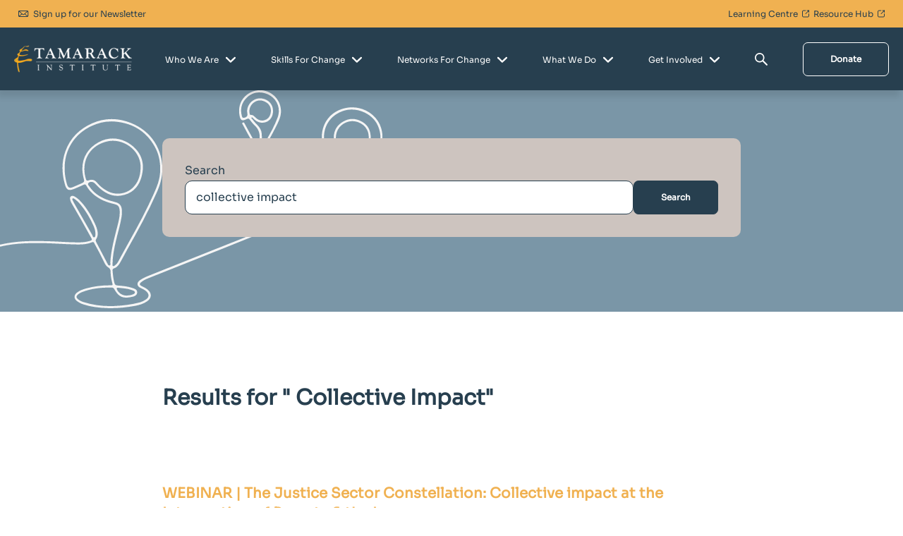

--- FILE ---
content_type: text/html; charset=UTF-8
request_url: https://www.tamarackcommunity.ca/hs-search-results?term=++++Collective+Impact
body_size: 15605
content:
<!doctype html><html lang="en"><head>
    <meta charset="utf-8">
    
    <link rel="shortcut icon" href="https://www.tamarackcommunity.ca/hubfs/Tamarack%20Transparent%20Tree%20Good.png">
    <meta name="description" content="">
       
    
    
    
    <meta name="viewport" content="width=device-width, initial-scale=1">

    <script src="/hs/hsstatic/jquery-libs/static-1.1/jquery/jquery-1.7.1.js"></script>
<script>hsjQuery = window['jQuery'];</script>
    <meta property="og:description" content="">
    <meta property="og:title" content="">
    <meta name="twitter:description" content="">
    <meta name="twitter:title" content="">

    

    
    <style>
a.cta_button{-moz-box-sizing:content-box !important;-webkit-box-sizing:content-box !important;box-sizing:content-box !important;vertical-align:middle}.hs-breadcrumb-menu{list-style-type:none;margin:0px 0px 0px 0px;padding:0px 0px 0px 0px}.hs-breadcrumb-menu-item{float:left;padding:10px 0px 10px 10px}.hs-breadcrumb-menu-divider:before{content:'›';padding-left:10px}.hs-featured-image-link{border:0}.hs-featured-image{float:right;margin:0 0 20px 20px;max-width:50%}@media (max-width: 568px){.hs-featured-image{float:none;margin:0;width:100%;max-width:100%}}.hs-screen-reader-text{clip:rect(1px, 1px, 1px, 1px);height:1px;overflow:hidden;position:absolute !important;width:1px}
</style>

<link rel="stylesheet" href="https://www.tamarackcommunity.ca/hubfs/hub_generated/template_assets/1/129422667621/1768588819523/template_main.min.css">
<link rel="stylesheet" href="https://www.tamarackcommunity.ca/hubfs/hub_generated/module_assets/1/129420775288/1742806773677/module_menu-section.min.css">

<style>
	.menu-section .menu-link {
		text-transform: none;
		
			line-height: 1em;
		
		font-size: 12px;
		letter-spacing: 0em;
		font-family: "Sora", sans-serif;
		font-weight: 300;
		color: rgba(255, 255, 255, 1.0);
	}
	.menu-section .menu-item:hover .menu-link { 
		color: rgba(255, 255, 255, 1.0);
	}
  .menu-section .menu-item:hover svg path {
    fill: rgba(255, 255, 255, 1.0);
  }
	.menu-section .main-menu > .menu-item:not(:first-child) {
		margin-left: 50px;
	}
  .menu-section .main-menu .submenu > li, .menu-section .main-menu .submenu .level-2 > li a {
    border-bottom: 2px solid rgba(255, 255, 255, 0.0);;
  }
	.menu-section .main-menu .submenu > li:hover, .menu-section .main-menu .submenu .level-2 > li:hover a {
    border-bottom: 2px solid rgba(39, 63, 79, 0.0);
	}
	.menu-section .main-menu .submenu {
		background-color: rgba(39, 63, 79, 1.0);
	}
	.menu-section .main-menu .level-1 .menu-link {
		color: rgba(255, 255, 255, 1.0);
	}
  .menu-section .main-menu .submenu .menu-item .menu-arrow svg path {
    fill: rgba(255, 255, 255, 1.0);
  } 
  .menu-section .main-menu .submenu .menu-item:hover,
	.menu-section .main-menu .submenu .menu-item:focus {
		color: rgba(255, 255, 255, 0.99);
		background-color: rgba(39, 63, 79, 1.0);
	}
	.menu-section .main-menu .submenu .menu-item:hover > .menu-link ,
	.menu-section .main-menu .submenu .menu-item:focus > .menu-link {
		color: rgba(255, 255, 255, 0.99);
	}
  .menu-section .main-menu .submenu .menu-item:hover > .menu-arrow svg path ,
	.menu-section .main-menu .submenu .menu-item:focus > .menu-arrow svg path {
    fill: rgba(255, 255, 255, 0.99);
  }
	.menu-section .menu-arrow svg path { 
		fill: rgba(255, 255, 255, 1.0);
	}
  
  .menu-section .main-menu .submenu.level-2, 
  .menu-section .main-menu .level-2 .menu-link  {
    background-color: rgba(39, 63, 79, 1.0);
  }
  @media screen and (max-width: 1220px){
		.menu-section{
			position: absolute;
			width: 100%;
			height: 0;
			background: white;
			top: 100%;
			left: 0;
			z-index: 999;
			overflow: hidden;
			transition: all ease-in-out 0.3s;
		}
		.menu-section .main-menu{
			padding: 32px 0;
			flex-direction: column;
		}
		.menu-section .main-menu>.menu-item:not(:first-child){
			margin-left: 0;
		}
		.menu-section .menu-arrow{
			right: 24px;
			position: absolute;
			top: 12px;
		}
		.menu-section .submenu:not(.level-1){
			left: 0;
			top: 0;
		}
    .menu-section .menu-item {
      border-bottom: 1px solid #f8f8f8;
    }
		.menu-section .menu-link{
			padding: 10px 24px;
			display: block;
			width: 100%;
			font-size: 22px;
		}
    .menu-section .main-menu .submenu .has-submenu.menu-item .menu-link {
      width: 100%;
      padding: 10px 24px;
    }
		.menu-section :not(.main-menu) li:not(:first-child){
			margin-top: 0;
		}
		.menu-section .menu-arrow svg{
			width: 14px;
			height: 8px;
		}
		.main-menu.level-0 > .has-submenu > .menu-arrow{
      top: 12px;
      right: 24px;
		}
		.menu-section .has-submenu:hover > .menu-arrow svg {
			transform: rotate(0deg);
		}
		.menu-section .submenu-toggle:checked ~ .menu-arrow svg{
			transform: rotate(-181deg);
		}
    .menu-section .main-menu .submenu>li {
      padding: 0; 
    }
    .menu-section .main-menu .submenu>li a {
      padding: 10px 24px;
    }
		.menu-section .submenu{
			position: absolute;
			top: -20px;
			opacity: 0;
			visibility: hidden;
			transition: none;
		}
    
		.menu-section .has-submenu:hover > .submenu{
			opacity: 0;
			visibility: hidden;
		}
		.menu-section .submenu-toggle:checked ~ .submenu{
			position: relative;
			top: 0;
			opacity: 1;
			visibility: visible;
			transition: all ease-in-out 0.3s;
		}
		.menu-section .menu-link {			
			
			font-size: 12px;
		}
    .menu-section .main-menu .has-submenu .menu-item .submenu-toggle:checked~.submenu.level-2 {
      margin-top: 0;
      padding-bottom: 0;
    }
    .menu-section .main-menu .submenu .level-2 .menu-item {
      padding-left: 0;
      padding-right: 0;
    }
	}
	@media screen and (max-width: 767px){ 
		.menu-section .menu-link {			
			
			font-size: 12px;
		}
	}
</style>

<link rel="stylesheet" href="https://7052064.fs1.hubspotusercontent-na1.net/hubfs/7052064/hub_generated/module_assets/1/-2712622/1769117022929/module_search_input.min.css">

<style>
  #hs_cos_wrapper_site_search .hs-search-field__bar>form { border-radius:px; }

#hs_cos_wrapper_site_search .hs-search-field__bar>form>label {}

#hs_cos_wrapper_site_search .hs-search-field__bar>form>.hs-search-field__input { border-radius:px; }

#hs_cos_wrapper_site_search .hs-search-field__button { border-radius:px; }

#hs_cos_wrapper_site_search .hs-search-field__button:hover,
#hs_cos_wrapper_site_search .hs-search-field__button:focus {}

#hs_cos_wrapper_site_search .hs-search-field__button:active {}

#hs_cos_wrapper_site_search .hs-search-field--open .hs-search-field__suggestions { border-radius:px; }

#hs_cos_wrapper_site_search .hs-search-field--open .hs-search-field__suggestions a {}

#hs_cos_wrapper_site_search .hs-search-field--open .hs-search-field__suggestions a:hover {}

</style>

<link rel="stylesheet" href="https://www.tamarackcommunity.ca/hubfs/hub_generated/module_assets/1/129420619590/1742806765685/module_button.min.css">

  <style>
    
  </style>

<link rel="stylesheet" href="https://www.tamarackcommunity.ca/hubfs/hub_generated/module_assets/1/140620747187/1742806812649/module_search_input_tamarack.min.css">
<link rel="stylesheet" href="https://www.tamarackcommunity.ca/hubfs/hub_generated/module_assets/1/140650361514/1742806815164/module_search_results_tamarack.min.css">
<link rel="stylesheet" href="https://www.tamarackcommunity.ca/hubfs/hub_generated/module_assets/1/129420619610/1742806767540/module_featured-image.min.css">

<style>
	#hs_cos_wrapper_footer_drag_drop-module-2 .featured-image img {
  border-radius:0px;
  opacity:1.0;
}

#hs_cos_wrapper_footer_drag_drop-module-2 .image-container {
  background:#fff;
  padding-top:30px;
  padding-right:20px;
  padding-bottom:30px;
  padding-left:20px;
  -webkit-box-shadow:5px 7px 17px 3px rgba(148,148,148,0.4);
  box-shadow:5px 7px 17px 3px rgba(148,148,148,0.4);
  width:fit-content;
  margin:0 auto;
}

@media (max-width:992px) {}

@media (min-width:768px) {
  #hs_cos_wrapper_footer_drag_drop-module-2 .image-container {
    padding-top:60px;
    padding-right:40px;
    padding-bottom:60px;
    padding-left:40px;
  }
}

@media (min-width:990px) {
  #hs_cos_wrapper_footer_drag_drop-module-2 .image-container {
    padding-top:80px;
    padding-right:40px;
    padding-bottom:80px;
    padding-left:40px;
  }
}

#hs_cos_wrapper_footer_drag_drop-module-2 .decoration_1 {}

@media (min-width:767px) {
  #hs_cos_wrapper_footer_drag_drop-module-2 .decoration_1 {}
}

@media (min-width:990px) {
  #hs_cos_wrapper_footer_drag_drop-module-2 .decoration_1 {}
}

</style>

<link rel="stylesheet" href="https://www.tamarackcommunity.ca/hubfs/hub_generated/module_assets/1/129420619597/1742806766637/module_custom-spacing.min.css">
<link rel="stylesheet" href="https://www.tamarackcommunity.ca/hubfs/hub_generated/module_assets/1/129418405425/1742806752392/module_accordion.min.css">

<style>
  #hs_cos_wrapper_widget_1696435018047 .accordion-header {
  padding-top:20px;
  padding-right:0px;
  padding-bottom:20px;
  padding-left:0px;
  background:rgba(255,255,255,0%);
}

#hs_cos_wrapper_widget_1696435018047 .accordion-title { color:#ffffff; }

#hs_cos_wrapper_widget_1696435018047 .accordion-subtitle { color:var(--heading); }

#hs_cos_wrapper_widget_1696435018047 .accordion-content p { color:#ffffff; }

#hs_cos_wrapper_widget_1696435018047 .accordion-content li { color:#ffffff; }

#hs_cos_wrapper_widget_1696435018047 .accordion__close-icon svg path { fill:#ffffff; }

#hs_cos_wrapper_widget_1696435018047 .accordion__close-icon svg { width:16px; }

#hs_cos_wrapper_widget_1696435018047 .accordion__open-icon svg path { fill:#ffffff; }

#hs_cos_wrapper_widget_1696435018047 .accordion__open-icon svg { width:16px; }

#hs_cos_wrapper_widget_1696435018047 .accordion-content { background:rgba(250,250,250,0%); }

#hs_cos_wrapper_widget_1696435018047 .accordion-content__inner {
  padding-top:20px;
  padding-right:0px;
  padding-bottom:20px;
  padding-left:0px;
}

#hs_cos_wrapper_widget_1696435018047 .accordion-content__inner * { color:#ffffff; }

#hs_cos_wrapper_widget_1696435018047 .accordion-content hr {
  background:#ffffff;
  height:2px;
}

#hs_cos_wrapper_widget_1696435018047 .accordion-content li { background-image:url(https://5915953.fs1.hubspotusercontent-na1.net/hubfs/5915953/Frame%201196.svg); }

@media (max-width:992px) {
  #hs_cos_wrapper_widget_1696435018047 .accordion-header {
    padding-top:20px;
    padding-right:0px;
    padding-bottom:20px;
    padding-left:0px;
  }

  #hs_cos_wrapper_widget_1696435018047 .accordion-content__inner {
    padding-top:20px;
    padding-right:0px;
    padding-bottom:20px;
    padding-left:0px;
    color:#ffffff;
  }
}

@media (max-width:765px) {
  #hs_cos_wrapper_widget_1696435018047 .accordion-header {
    padding-top:20px;
    padding-right:0px;
    padding-bottom:20px;
    padding-left:0px;
  }

  #hs_cos_wrapper_widget_1696435018047 .accordion-content__inner {
    padding-top:0px;
    padding-right:0px;
    padding-bottom:20px;
    padding-left:0px;
  }
}

</style>

<link rel="stylesheet" href="https://www.tamarackcommunity.ca/hubfs/hub_generated/module_assets/1/130282486399/1742806789002/module_horizontal-menu.min.css">

<style>
  .horizontal-menu {
    display: flex;
  }
  .horizontal-menu__item {
    margin-right: 50px;
    margin-bottom: 0px;
  }
  .horizontal-menu__item a{
    font-family: ; 
    color: #FFFFFF; 
    font-size: 12px
  }
  @media(max-width:768px){
    .horizontal-menu {
      flex-direction: column;
    }
    .horizontal-menu__item {
      margin-right: 0px;
    }
  }
</style>

<link rel="stylesheet" href="https://www.tamarackcommunity.ca/hubfs/hub_generated/module_assets/1/129420619620/1742806771792/module_social-follow.min.css">

<style>
  #hs_cos_wrapper_footer_drag_drop-module-24 .social-links__icon,
#hs_cos_wrapper_footer_drag_drop-module-24 .social-links__img {
  background-color:rgba(40,42,43,0%);
  border-radius:50px;
  border-color:rgba(255,255,255,0%);
  padding:5px;
}

#hs_cos_wrapper_footer_drag_drop-module-24 .social-links__link { margin-right:0px; }

#hs_cos_wrapper_footer_drag_drop-module-24 .social-links__icon svg { fill:#FFFFFF; }

#hs_cos_wrapper_footer_drag_drop-module-24 .social-links__link,
#hs_cos_wrapper_footer_drag_drop-module-24 .social-links__img {
  height:50px;
  width:50px;
}

#hs_cos_wrapper_footer_drag_drop-module-24 .social-links__icon:hover,
#hs_cos_wrapper_footer_drag_drop-module-24 .social-links__icon:focus,
#hs_cos_wrapper_footer_drag_drop-module-24 .social-links__icon:active,
#hs_cos_wrapper_footer_drag_drop-module-24 .social-links__img:hover,
#hs_cos_wrapper_footer_drag_drop-module-24 .social-links__img:focus,
#hs_cos_wrapper_footer_drag_drop-module-24 .social-links__img:active {
  background-color:rgba(255,255,255,0%);
  border-color:rgba(255,255,255,0%);
}

#hs_cos_wrapper_footer_drag_drop-module-24 .social-links__icon:hover svg,
#hs_cos_wrapper_footer_drag_drop-module-24 .social-links__icon:focus svg,
#hs_cos_wrapper_footer_drag_drop-module-24 .social-links__icon:active svg { fill:#FFFFFF; }

</style>

<style>
  @font-face {
    font-family: "Roboto Condensed";
    font-weight: 400;
    font-style: normal;
    font-display: swap;
    src: url("/_hcms/googlefonts/Roboto_Condensed/regular.woff2") format("woff2"), url("/_hcms/googlefonts/Roboto_Condensed/regular.woff") format("woff");
  }
  @font-face {
    font-family: "Roboto Condensed";
    font-weight: 700;
    font-style: normal;
    font-display: swap;
    src: url("/_hcms/googlefonts/Roboto_Condensed/700.woff2") format("woff2"), url("/_hcms/googlefonts/Roboto_Condensed/700.woff") format("woff");
  }
  @font-face {
    font-family: "Roboto Condensed";
    font-weight: 300;
    font-style: normal;
    font-display: swap;
    src: url("/_hcms/googlefonts/Roboto_Condensed/300.woff2") format("woff2"), url("/_hcms/googlefonts/Roboto_Condensed/300.woff") format("woff");
  }
</style>

<!-- Editor Styles -->
<style id="hs_editor_style" type="text/css">
#hs_cos_wrapper_module_170475414138611  { display: block !important; margin-bottom: -15px !important }
#hs_cos_wrapper_module_170475414138612 .hs-menu-wrapper > ul  { color: #FFFFFF !important; font-size: 12px !important; line-height: 28px !important }
#hs_cos_wrapper_module_170475414138612 li.hs-menu-item a:link  { color: #FFFFFF !important; font-size: 12px !important; line-height: 28px !important }
#hs_cos_wrapper_module_170475414138612 li.hs-menu-item a  { color: #FFFFFF !important; font-size: 12px !important; line-height: 28px !important }
#hs_cos_wrapper_module_170475414138612  p , #hs_cos_wrapper_module_170475414138612  li , #hs_cos_wrapper_module_170475414138612  span , #hs_cos_wrapper_module_170475414138612  label , #hs_cos_wrapper_module_170475414138612  h1 , #hs_cos_wrapper_module_170475414138612  h2 , #hs_cos_wrapper_module_170475414138612  h3 , #hs_cos_wrapper_module_170475414138612  h4 , #hs_cos_wrapper_module_170475414138612  h5 , #hs_cos_wrapper_module_170475414138612  h6  { color: #FFFFFF !important; font-size: 12px !important; line-height: 28px !important }
#hs_cos_wrapper_module_170475414138615  { display: block !important; margin-bottom: -15px !important }
#hs_cos_wrapper_module_170475414138616 li.hs-menu-item a:link  { color: #FFFFFF !important; font-size: 12px !important; line-height: 28px !important }
#hs_cos_wrapper_module_170475414138616 li.hs-menu-item a  { color: #FFFFFF !important; font-size: 12px !important; line-height: 28px !important }
#hs_cos_wrapper_module_170475414138616 .hs-menu-wrapper > ul  { color: #FFFFFF !important; font-size: 12px !important; line-height: 28px !important }
#hs_cos_wrapper_module_170475414138616  p , #hs_cos_wrapper_module_170475414138616  li , #hs_cos_wrapper_module_170475414138616  span , #hs_cos_wrapper_module_170475414138616  label , #hs_cos_wrapper_module_170475414138616  h1 , #hs_cos_wrapper_module_170475414138616  h2 , #hs_cos_wrapper_module_170475414138616  h3 , #hs_cos_wrapper_module_170475414138616  h4 , #hs_cos_wrapper_module_170475414138616  h5 , #hs_cos_wrapper_module_170475414138616  h6  { color: #FFFFFF !important; font-size: 12px !important; line-height: 28px !important }
#hs_cos_wrapper_module_170475414138619  { display: block !important; margin-bottom: -15px !important }
#hs_cos_wrapper_module_170475414138620 li.hs-menu-item a:link  { color: #FFFFFF !important; font-size: 12px !important; line-height: 28px !important }
#hs_cos_wrapper_module_170475414138620 li.hs-menu-item a  { color: #FFFFFF !important; font-size: 12px !important; line-height: 28px !important }
#hs_cos_wrapper_module_170475414138620 .hs-menu-wrapper > ul  { color: #FFFFFF !important; font-size: 12px !important; line-height: 28px !important }
#hs_cos_wrapper_module_170475414138620  p , #hs_cos_wrapper_module_170475414138620  li , #hs_cos_wrapper_module_170475414138620  span , #hs_cos_wrapper_module_170475414138620  label , #hs_cos_wrapper_module_170475414138620  h1 , #hs_cos_wrapper_module_170475414138620  h2 , #hs_cos_wrapper_module_170475414138620  h3 , #hs_cos_wrapper_module_170475414138620  h4 , #hs_cos_wrapper_module_170475414138620  h5 , #hs_cos_wrapper_module_170475414138620  h6  { color: #FFFFFF !important; font-size: 12px !important; line-height: 28px !important }
#hs_cos_wrapper_module_170475414138623  { display: block !important; margin-bottom: -15px !important }
#hs_cos_wrapper_module_170475414138624 li.hs-menu-item a  { color: #FFFFFF !important; font-size: 12px !important; line-height: 28px !important }
#hs_cos_wrapper_module_170475414138624 li.hs-menu-item a:link  { color: #FFFFFF !important; font-size: 12px !important; line-height: 28px !important }
#hs_cos_wrapper_module_170475414138624 .hs-menu-wrapper > ul  { color: #FFFFFF !important; font-size: 12px !important; line-height: 28px !important }
#hs_cos_wrapper_module_170475414138624  p , #hs_cos_wrapper_module_170475414138624  li , #hs_cos_wrapper_module_170475414138624  span , #hs_cos_wrapper_module_170475414138624  label , #hs_cos_wrapper_module_170475414138624  h1 , #hs_cos_wrapper_module_170475414138624  h2 , #hs_cos_wrapper_module_170475414138624  h3 , #hs_cos_wrapper_module_170475414138624  h4 , #hs_cos_wrapper_module_170475414138624  h5 , #hs_cos_wrapper_module_170475414138624  h6  { color: #FFFFFF !important; font-size: 12px !important; line-height: 28px !important }
#hs_cos_wrapper_module_170475414138627  { display: block !important; margin-bottom: -15px !important }
#hs_cos_wrapper_module_170475414138628 li.hs-menu-item a:link  { color: #FFFFFF !important; font-size: 12px !important; line-height: 28px !important }
#hs_cos_wrapper_module_170475414138628 li.hs-menu-item a  { color: #FFFFFF !important; font-size: 12px !important; line-height: 28px !important }
#hs_cos_wrapper_module_170475414138628 .hs-menu-wrapper > ul  { color: #FFFFFF !important; font-size: 12px !important; line-height: 28px !important }
#hs_cos_wrapper_module_170475414138628  p , #hs_cos_wrapper_module_170475414138628  li , #hs_cos_wrapper_module_170475414138628  span , #hs_cos_wrapper_module_170475414138628  label , #hs_cos_wrapper_module_170475414138628  h1 , #hs_cos_wrapper_module_170475414138628  h2 , #hs_cos_wrapper_module_170475414138628  h3 , #hs_cos_wrapper_module_170475414138628  h4 , #hs_cos_wrapper_module_170475414138628  h5 , #hs_cos_wrapper_module_170475414138628  h6  { color: #FFFFFF !important; font-size: 12px !important; line-height: 28px !important }
/* HubSpot Non-stacked Media Query Styles */
@media (min-width:768px) {
  .footer_drag_drop-column-1-row-6-vertical-alignment > .row-fluid {
    display: -ms-flexbox !important;
    -ms-flex-direction: row;
    display: flex !important;
    flex-direction: row;
  }
  .cell_1712169861804-vertical-alignment {
    display: -ms-flexbox !important;
    -ms-flex-direction: column !important;
    -ms-flex-pack: center !important;
    display: flex !important;
    flex-direction: column !important;
    justify-content: center !important;
  }
  .cell_1712169861804-vertical-alignment > div {
    flex-shrink: 0 !important;
  }
  .footer_drag_drop-column-23-vertical-alignment {
    display: -ms-flexbox !important;
    -ms-flex-direction: column !important;
    -ms-flex-pack: center !important;
    display: flex !important;
    flex-direction: column !important;
    justify-content: center !important;
  }
  .footer_drag_drop-column-23-vertical-alignment > div {
    flex-shrink: 0 !important;
  }
}
/* HubSpot Styles (default) */
.footer_drag_drop-row-0-padding {
  padding-top: 50px !important;
  padding-bottom: 40px !important;
}
.footer_drag_drop-row-0-background-layers {
  background-image: linear-gradient(rgba(39, 63, 79, 1), rgba(39, 63, 79, 1)) !important;
  background-position: left top !important;
  background-size: auto !important;
  background-repeat: no-repeat !important;
}
.widget_1696435018047-hidden {
  display: none !important;
}
.footer_drag_drop-column-5-padding {
  padding-left: 0px !important;
  padding-right: 0px !important;
}
.cell_17047541413866-padding {
  padding-left: 0px !important;
  padding-right: 0px !important;
}
.cell_17047541413865-padding {
  padding-left: 0px !important;
  padding-right: 0px !important;
}
.cell_17047541413864-padding {
  padding-left: 0px !important;
  padding-right: 0px !important;
}
.cell_17047541413863-padding {
  padding-left: 0px !important;
  padding-right: 0px !important;
}
.cell_17047541413862-padding {
  padding-left: 0px !important;
  padding-right: 0px !important;
}
.footer_drag_drop-column-23-padding {
  padding-left: 0px !important;
  padding-right: 0px !important;
}
.module_1696438540009-hidden {
  display: block !important;
}
/* HubSpot Styles (mobile) */
@media (max-width: 768px) {
  .footer_drag_drop-column-1-row-3-hidden {
    display: block !important;
  }
  .footer_drag_drop-column-1-row-4-hidden {
    display: none !important;
  }
  .widget_1696435018047-hidden {
    display: block !important;
  }
  .cell_17047541413866-padding {
    padding-bottom: 0px !important;
  }
  .cell_17047541413865-padding {
    padding-bottom: 30px !important;
  }
  .cell_17047541413864-padding {
    padding-bottom: 30px !important;
  }
  .cell_17047541413863-padding {
    padding-bottom: 30px !important;
  }
  .cell_17047541413862-padding {
    padding-bottom: 30px !important;
  }
  .module_1696438540009-hidden {
    display: block !important;
  }
}
</style>
    
  <script data-search_input-config="config_site_search" type="application/json">
  {
    "autosuggest_results_message": "Results for \u201C[[search_term]]\u201D",
    "autosuggest_no_results_message": "There are no autosuggest results for \u201C[[search_term]]\u201D",
    "sr_empty_search_field_message": "There are no suggestions because the search field is empty.",
    "sr_autosuggest_results_message": "There are currently [[number_of_results]] auto-suggested results for [[search_term]]. Navigate to the results list by pressing the down arrow key, or press return to search for all results.",
    "sr_search_field_aria_label": "This is a search field with an auto-suggest feature attached.",
    "sr_search_button_aria_label": "Search"
  }
  </script>

  <script id="hs-search-input__valid-content-types" type="application/json">
    [
      
        "SITE_PAGE",
      
        "LANDING_PAGE",
      
        "BLOG_POST",
      
        "LISTING_PAGE",
      
        "KNOWLEDGE_ARTICLE",
      
        "HS_CASE_STUDY"
      
    ]
  </script>


    
<!--  Added by GoogleTagManager integration -->
<script>
var _hsp = window._hsp = window._hsp || [];
window.dataLayer = window.dataLayer || [];
function gtag(){dataLayer.push(arguments);}

var useGoogleConsentModeV2 = true;
var waitForUpdateMillis = 1000;



var hsLoadGtm = function loadGtm() {
    if(window._hsGtmLoadOnce) {
      return;
    }

    if (useGoogleConsentModeV2) {

      gtag('set','developer_id.dZTQ1Zm',true);

      gtag('consent', 'default', {
      'ad_storage': 'denied',
      'analytics_storage': 'denied',
      'ad_user_data': 'denied',
      'ad_personalization': 'denied',
      'wait_for_update': waitForUpdateMillis
      });

      _hsp.push(['useGoogleConsentModeV2'])
    }

    (function(w,d,s,l,i){w[l]=w[l]||[];w[l].push({'gtm.start':
    new Date().getTime(),event:'gtm.js'});var f=d.getElementsByTagName(s)[0],
    j=d.createElement(s),dl=l!='dataLayer'?'&l='+l:'';j.async=true;j.src=
    'https://www.googletagmanager.com/gtm.js?id='+i+dl;f.parentNode.insertBefore(j,f);
    })(window,document,'script','dataLayer','GTM-PQXSRKN');

    window._hsGtmLoadOnce = true;
};

_hsp.push(['addPrivacyConsentListener', function(consent){
  if(consent.allowed || (consent.categories && consent.categories.analytics)){
    hsLoadGtm();
  }
}]);

</script>

<!-- /Added by GoogleTagManager integration -->

    <link rel="canonical" href="https://www.tamarackcommunity.ca/hs-search-results">

<meta name="google-site-verification" content="30tGTppUTNqz_xuT310TXrSWEXqLab89OMkjPLc04gA">

<!-- Hotjar Tracking Code for http://www.tamarackcommunity.ca/ -->
<script>
    (function(h,o,t,j,a,r){
        h.hj=h.hj||function(){(h.hj.q=h.hj.q||[]).push(arguments)};
        h._hjSettings={hjid:1086807,hjsv:6};
        a=o.getElementsByTagName('head')[0];
        r=o.createElement('script');r.async=1;
        r.src=t+h._hjSettings.hjid+j+h._hjSettings.hjsv;
        a.appendChild(r);
    })(window,document,'https://static.hotjar.com/c/hotjar-','.js?sv=');
</script>

<script type="text/javascript">
window.__lo_site_id = 131611;

	(function() {
		var wa = document.createElement('script'); wa.type = 'text/javascript'; wa.async = true;
		wa.src = 'https://d10lpsik1i8c69.cloudfront.net/w.js';
		var s = document.getElementsByTagName('script')[0]; s.parentNode.insertBefore(wa, s);
	  })();
	</script>
<meta property="og:url" content="https://www.tamarackcommunity.ca/hs-search-results">
<meta name="twitter:card" content="summary">
<meta http-equiv="content-language" content="en">






  <meta name="generator" content="HubSpot"></head>
  <body>
<!--  Added by GoogleTagManager integration -->
<noscript><iframe src="https://www.googletagmanager.com/ns.html?id=GTM-PQXSRKN" height="0" width="0" style="display:none;visibility:hidden"></iframe></noscript>

<!-- /Added by GoogleTagManager integration -->

    <div class="body-wrapper body-wrapper--header-dynamic_scroll_up  hs-content-id-0 hs-site-page page hs-content-path- hs-content-name-  ">
      
        <div data-global-resource-path="Tamarack-theme/templates/partials/header.html"><header class="header header--menu_right">
  
  <div id="hs_cos_wrapper_module_169661122849733" class="hs_cos_wrapper hs_cos_wrapper_widget hs_cos_wrapper_type_module" style="" data-hs-cos-general-type="widget" data-hs-cos-type="module"><div class="header--top">
    <div class="header-top__container">
      <div class="header-top__links">
        <a href="https://www.tamarackcommunity.ca/newsletter-signup?hsLang=en"><svg xmlns="http://www.w3.org/2000/svg" width="15" height="9" viewbox="0 0 15 9" fill="none">
          <path d="M1.38525 0.00634766C0.625804 0.00634766 0 0.632159 0 1.3916V7.54827C0 8.30771 0.625804 8.93352 1.38525 8.93352H12.7751C13.5345 8.93352 14.1603 8.30771 14.1603 7.54827V1.3916C14.1603 0.632159 13.5345 0.00634766 12.7751 0.00634766H1.38525ZM1.69789 0.929848H12.4624L7.27738 5.35015C7.19999 5.41609 6.96035 5.41609 6.88296 5.35015L1.69789 0.929848ZM0.9235 1.48299L4.62231 4.63347L0.9235 7.50017V1.48299ZM13.2368 1.48299V7.50017L9.53803 4.63347L13.2368 1.48299ZM5.33899 5.24432L6.28654 6.05238C6.7502 6.44748 7.41014 6.44748 7.8738 6.05238L8.82135 5.24432L12.3951 8.01002H1.76523L5.33899 5.24432Z" fill="#273F4F" />
          </svg> Sign up for our Newsletter</a>
      </div>
      <div class="header-top__links">
        
        <a href="https://learningcentre.tamarackcommunity.ca/?hsLang=en">Learning Centre <svg xmlns="http://www.w3.org/2000/svg" width="10" height="11" viewbox="0 0 10 11" fill="none">
          <path d="M9.08435 5.64531C9.08435 5.96181 9.08435 6.27717 9.08435 6.59368C9.08435 7.0713 9.08435 7.54891 9.08435 8.02653C9.08435 8.18535 9.08892 8.34418 9.06835 8.50186C9.07407 8.46187 9.07978 8.42073 9.08435 8.38074C9.06264 8.53385 9.02265 8.68125 8.96323 8.82408C8.97809 8.78751 8.99408 8.75095 9.00894 8.71439C8.94952 8.85264 8.87411 8.9829 8.7827 9.10174C8.80669 9.07089 8.83069 9.04003 8.85468 9.00918C8.76327 9.12687 8.65701 9.23314 8.53932 9.32455C8.57017 9.30055 8.60102 9.27656 8.63187 9.25256C8.5119 9.34397 8.38278 9.42053 8.24452 9.4788C8.28109 9.46395 8.31765 9.44795 8.35422 9.4331C8.21253 9.49251 8.06399 9.5325 7.91088 9.55421C7.95087 9.5485 7.992 9.54279 8.032 9.53822C7.79319 9.56907 7.5441 9.55421 7.30415 9.55421C6.84824 9.55421 6.39348 9.55421 5.93757 9.55421C5.37883 9.55421 4.81894 9.55421 4.2602 9.55421C3.78373 9.55421 3.30611 9.55421 2.82964 9.55421C2.62168 9.55421 2.41373 9.55536 2.20691 9.55421C2.12693 9.55421 2.04809 9.5485 1.96925 9.53822C2.00924 9.54393 2.05037 9.54964 2.09036 9.55421C1.93725 9.5325 1.78985 9.49251 1.64703 9.4331C1.68359 9.44795 1.72015 9.46395 1.75672 9.4788C1.61846 9.41938 1.4882 9.34397 1.36937 9.25256C1.40022 9.27656 1.43107 9.30055 1.46192 9.32455C1.34423 9.23314 1.23797 9.12687 1.14656 9.00918C1.17055 9.04003 1.19455 9.07089 1.21854 9.10174C1.12713 8.98176 1.05058 8.85264 0.992304 8.71439C1.00716 8.75095 1.02315 8.78751 1.03801 8.82408C0.978592 8.68239 0.9386 8.53385 0.91689 8.38074C0.922604 8.42073 0.928317 8.46187 0.932887 8.50186C0.902036 8.26305 0.91689 8.01396 0.91689 7.77401C0.91689 7.3181 0.91689 6.86334 0.91689 6.40743C0.91689 5.84869 0.91689 5.28881 0.91689 4.73006C0.91689 4.25359 0.91689 3.77598 0.91689 3.2995C0.91689 3.09155 0.915748 2.88359 0.91689 2.67677C0.91689 2.59679 0.922604 2.51795 0.932887 2.43911C0.927174 2.4791 0.921461 2.52023 0.91689 2.56023C0.9386 2.40711 0.978592 2.25972 1.03801 2.11689C1.02315 2.15345 1.00716 2.19002 0.992304 2.22658C1.05172 2.08832 1.12713 1.95806 1.21854 1.83923C1.19455 1.87008 1.17055 1.90093 1.14656 1.93178C1.23797 1.81409 1.34423 1.70783 1.46192 1.61642C1.43107 1.64042 1.40022 1.66441 1.36937 1.68841C1.48934 1.597 1.61846 1.52044 1.75672 1.46217C1.72015 1.47702 1.68359 1.49302 1.64703 1.50787C1.78871 1.44846 1.93725 1.40846 2.09036 1.38675C2.05037 1.39247 2.00924 1.39818 1.96925 1.40275C2.1075 1.38447 2.2469 1.38675 2.3863 1.38675C2.58855 1.38675 2.79079 1.38675 2.99303 1.38675C3.48665 1.38675 3.9814 1.38675 4.47501 1.38675C4.59156 1.38675 4.70925 1.38675 4.8258 1.38675C5.06461 1.38675 5.29427 1.17651 5.28285 0.929705C5.27142 0.681756 5.08175 0.472656 4.8258 0.472656C4.53672 0.472656 4.24763 0.472656 3.95969 0.472656C3.49236 0.472656 3.02503 0.472656 2.5577 0.472656C2.44458 0.472656 2.33031 0.472656 2.21719 0.472656C1.86298 0.472656 1.52362 0.55721 1.20712 0.712607C0.470125 1.07139 0.0039357 1.86208 0.000507832 2.67449C-0.00063479 2.83446 0.000507832 2.99442 0.000507832 3.15553C0.000507832 3.54859 0.000507832 3.94166 0.000507832 4.33472C0.000507832 4.82947 0.000507832 5.32309 0.000507832 5.81784C0.000507832 6.28175 0.000507832 6.74565 0.000507832 7.20955C0.000507832 7.51121 0.000507832 7.814 0.000507832 8.11565C0.000507832 8.16479 0.000507832 8.21392 0.000507832 8.26419C0.00165045 8.64812 0.102201 9.03089 0.294162 9.36454C0.683796 10.0433 1.4265 10.466 2.20691 10.4695C2.38402 10.4706 2.56112 10.4695 2.73823 10.4695C3.14043 10.4695 3.54264 10.4695 3.94484 10.4695C4.44074 10.4695 4.93663 10.4695 5.43253 10.4695C5.89072 10.4695 6.34891 10.4695 6.80711 10.4695C7.09619 10.4695 7.38527 10.4695 7.67436 10.4695C7.72463 10.4695 7.77605 10.4706 7.82632 10.4695C8.23424 10.4615 8.64901 10.3438 8.98951 10.1175C9.32087 9.89814 9.60653 9.59421 9.7745 9.23199C9.91846 8.9212 9.99845 8.59555 9.99845 8.25163C9.99845 7.91227 9.99845 7.57405 9.99845 7.23469C9.99845 6.7845 9.99845 6.33545 9.99845 5.88526C9.99845 5.80527 9.99845 5.72643 9.99845 5.64645C9.99845 5.40764 9.78821 5.17797 9.5414 5.1894C9.29345 5.19968 9.08435 5.38936 9.08435 5.64531Z" fill="#273F4F" />
          <path d="M7.00476 1.38431C7.29042 1.38431 7.57721 1.38431 7.86287 1.38431C8.31878 1.38431 8.77354 1.38431 9.22944 1.38431C9.33342 1.38431 9.4374 1.38431 9.54138 1.38431C9.78019 1.38431 10.0099 1.17407 9.99843 0.927264C9.987 0.679315 9.79733 0.470215 9.54138 0.470215C9.25573 0.470215 8.96893 0.470215 8.68327 0.470215C8.22737 0.470215 7.7726 0.470215 7.3167 0.470215C7.21272 0.470215 7.10874 0.470215 7.00476 0.470215C6.76595 0.470215 6.53629 0.680457 6.54771 0.927264C6.55914 1.17521 6.74881 1.38431 7.00476 1.38431Z" fill="#273F4F" />
          <path d="M9.99845 3.4638C9.99845 3.17815 9.99845 2.89135 9.99845 2.6057C9.99845 2.14979 9.99845 1.69503 9.99845 1.23912C9.99845 1.13514 9.99845 1.03116 9.99845 0.927185C9.99845 0.688377 9.78821 0.45871 9.5414 0.470136C9.29345 0.481562 9.08435 0.671237 9.08435 0.927185C9.08435 1.21284 9.08435 1.49964 9.08435 1.78529C9.08435 2.2412 9.08435 2.69596 9.08435 3.15187C9.08435 3.25585 9.08435 3.35983 9.08435 3.4638C9.08435 3.70261 9.29459 3.93228 9.5414 3.92085C9.78935 3.90943 9.99845 3.71975 9.99845 3.4638Z" fill="#273F4F" />
          <path d="M5.33196 5.78338C5.48279 5.63255 5.63476 5.48058 5.78558 5.32976C6.14551 4.96983 6.50658 4.60876 6.8665 4.24884C7.30184 3.8135 7.73718 3.37816 8.17366 2.94168C8.55187 2.56347 8.92893 2.18641 9.30714 1.8082C9.48996 1.62538 9.67621 1.4437 9.85674 1.2586C9.85903 1.25631 9.86131 1.25403 9.86474 1.2506C10.0338 1.08149 10.0464 0.770697 9.86474 0.603874C9.68192 0.435909 9.39855 0.42334 9.21802 0.603874C9.06719 0.7547 8.91522 0.906669 8.7644 1.0575C8.40447 1.41742 8.0434 1.77849 7.68348 2.13842C7.24814 2.57375 6.8128 3.00909 6.37632 3.44557C5.99811 3.82378 5.62104 4.20085 5.24284 4.57906C5.06002 4.76188 4.87377 4.94355 4.69323 5.12866C4.69095 5.13094 4.68866 5.13323 4.68524 5.13665C4.51613 5.30576 4.50356 5.61656 4.68524 5.78338C4.86806 5.9502 5.15143 5.96391 5.33196 5.78338Z" fill="#273F4F" />
          </svg></a>
        
        <a href="https://www.tamarackcommunity.ca/resource-hub-home?hsLang=en">Resource Hub <svg xmlns="http://www.w3.org/2000/svg" width="10" height="11" viewbox="0 0 10 11" fill="none">
          <path d="M9.08435 5.64531C9.08435 5.96181 9.08435 6.27717 9.08435 6.59368C9.08435 7.0713 9.08435 7.54891 9.08435 8.02653C9.08435 8.18535 9.08892 8.34418 9.06835 8.50186C9.07407 8.46187 9.07978 8.42073 9.08435 8.38074C9.06264 8.53385 9.02265 8.68125 8.96323 8.82408C8.97809 8.78751 8.99408 8.75095 9.00894 8.71439C8.94952 8.85264 8.87411 8.9829 8.7827 9.10174C8.80669 9.07089 8.83069 9.04003 8.85468 9.00918C8.76327 9.12687 8.65701 9.23314 8.53932 9.32455C8.57017 9.30055 8.60102 9.27656 8.63187 9.25256C8.5119 9.34397 8.38278 9.42053 8.24452 9.4788C8.28109 9.46395 8.31765 9.44795 8.35422 9.4331C8.21253 9.49251 8.06399 9.5325 7.91088 9.55421C7.95087 9.5485 7.992 9.54279 8.032 9.53822C7.79319 9.56907 7.5441 9.55421 7.30415 9.55421C6.84824 9.55421 6.39348 9.55421 5.93757 9.55421C5.37883 9.55421 4.81894 9.55421 4.2602 9.55421C3.78373 9.55421 3.30611 9.55421 2.82964 9.55421C2.62168 9.55421 2.41373 9.55536 2.20691 9.55421C2.12693 9.55421 2.04809 9.5485 1.96925 9.53822C2.00924 9.54393 2.05037 9.54964 2.09036 9.55421C1.93725 9.5325 1.78985 9.49251 1.64703 9.4331C1.68359 9.44795 1.72015 9.46395 1.75672 9.4788C1.61846 9.41938 1.4882 9.34397 1.36937 9.25256C1.40022 9.27656 1.43107 9.30055 1.46192 9.32455C1.34423 9.23314 1.23797 9.12687 1.14656 9.00918C1.17055 9.04003 1.19455 9.07089 1.21854 9.10174C1.12713 8.98176 1.05058 8.85264 0.992304 8.71439C1.00716 8.75095 1.02315 8.78751 1.03801 8.82408C0.978592 8.68239 0.9386 8.53385 0.91689 8.38074C0.922604 8.42073 0.928317 8.46187 0.932887 8.50186C0.902036 8.26305 0.91689 8.01396 0.91689 7.77401C0.91689 7.3181 0.91689 6.86334 0.91689 6.40743C0.91689 5.84869 0.91689 5.28881 0.91689 4.73006C0.91689 4.25359 0.91689 3.77598 0.91689 3.2995C0.91689 3.09155 0.915748 2.88359 0.91689 2.67677C0.91689 2.59679 0.922604 2.51795 0.932887 2.43911C0.927174 2.4791 0.921461 2.52023 0.91689 2.56023C0.9386 2.40711 0.978592 2.25972 1.03801 2.11689C1.02315 2.15345 1.00716 2.19002 0.992304 2.22658C1.05172 2.08832 1.12713 1.95806 1.21854 1.83923C1.19455 1.87008 1.17055 1.90093 1.14656 1.93178C1.23797 1.81409 1.34423 1.70783 1.46192 1.61642C1.43107 1.64042 1.40022 1.66441 1.36937 1.68841C1.48934 1.597 1.61846 1.52044 1.75672 1.46217C1.72015 1.47702 1.68359 1.49302 1.64703 1.50787C1.78871 1.44846 1.93725 1.40846 2.09036 1.38675C2.05037 1.39247 2.00924 1.39818 1.96925 1.40275C2.1075 1.38447 2.2469 1.38675 2.3863 1.38675C2.58855 1.38675 2.79079 1.38675 2.99303 1.38675C3.48665 1.38675 3.9814 1.38675 4.47501 1.38675C4.59156 1.38675 4.70925 1.38675 4.8258 1.38675C5.06461 1.38675 5.29427 1.17651 5.28285 0.929705C5.27142 0.681756 5.08175 0.472656 4.8258 0.472656C4.53672 0.472656 4.24763 0.472656 3.95969 0.472656C3.49236 0.472656 3.02503 0.472656 2.5577 0.472656C2.44458 0.472656 2.33031 0.472656 2.21719 0.472656C1.86298 0.472656 1.52362 0.55721 1.20712 0.712607C0.470125 1.07139 0.0039357 1.86208 0.000507832 2.67449C-0.00063479 2.83446 0.000507832 2.99442 0.000507832 3.15553C0.000507832 3.54859 0.000507832 3.94166 0.000507832 4.33472C0.000507832 4.82947 0.000507832 5.32309 0.000507832 5.81784C0.000507832 6.28175 0.000507832 6.74565 0.000507832 7.20955C0.000507832 7.51121 0.000507832 7.814 0.000507832 8.11565C0.000507832 8.16479 0.000507832 8.21392 0.000507832 8.26419C0.00165045 8.64812 0.102201 9.03089 0.294162 9.36454C0.683796 10.0433 1.4265 10.466 2.20691 10.4695C2.38402 10.4706 2.56112 10.4695 2.73823 10.4695C3.14043 10.4695 3.54264 10.4695 3.94484 10.4695C4.44074 10.4695 4.93663 10.4695 5.43253 10.4695C5.89072 10.4695 6.34891 10.4695 6.80711 10.4695C7.09619 10.4695 7.38527 10.4695 7.67436 10.4695C7.72463 10.4695 7.77605 10.4706 7.82632 10.4695C8.23424 10.4615 8.64901 10.3438 8.98951 10.1175C9.32087 9.89814 9.60653 9.59421 9.7745 9.23199C9.91846 8.9212 9.99845 8.59555 9.99845 8.25163C9.99845 7.91227 9.99845 7.57405 9.99845 7.23469C9.99845 6.7845 9.99845 6.33545 9.99845 5.88526C9.99845 5.80527 9.99845 5.72643 9.99845 5.64645C9.99845 5.40764 9.78821 5.17797 9.5414 5.1894C9.29345 5.19968 9.08435 5.38936 9.08435 5.64531Z" fill="#273F4F" />
          <path d="M7.00476 1.38431C7.29042 1.38431 7.57721 1.38431 7.86287 1.38431C8.31878 1.38431 8.77354 1.38431 9.22944 1.38431C9.33342 1.38431 9.4374 1.38431 9.54138 1.38431C9.78019 1.38431 10.0099 1.17407 9.99843 0.927264C9.987 0.679315 9.79733 0.470215 9.54138 0.470215C9.25573 0.470215 8.96893 0.470215 8.68327 0.470215C8.22737 0.470215 7.7726 0.470215 7.3167 0.470215C7.21272 0.470215 7.10874 0.470215 7.00476 0.470215C6.76595 0.470215 6.53629 0.680457 6.54771 0.927264C6.55914 1.17521 6.74881 1.38431 7.00476 1.38431Z" fill="#273F4F" />
          <path d="M9.99845 3.4638C9.99845 3.17815 9.99845 2.89135 9.99845 2.6057C9.99845 2.14979 9.99845 1.69503 9.99845 1.23912C9.99845 1.13514 9.99845 1.03116 9.99845 0.927185C9.99845 0.688377 9.78821 0.45871 9.5414 0.470136C9.29345 0.481562 9.08435 0.671237 9.08435 0.927185C9.08435 1.21284 9.08435 1.49964 9.08435 1.78529C9.08435 2.2412 9.08435 2.69596 9.08435 3.15187C9.08435 3.25585 9.08435 3.35983 9.08435 3.4638C9.08435 3.70261 9.29459 3.93228 9.5414 3.92085C9.78935 3.90943 9.99845 3.71975 9.99845 3.4638Z" fill="#273F4F" />
          <path d="M5.33196 5.78338C5.48279 5.63255 5.63476 5.48058 5.78558 5.32976C6.14551 4.96983 6.50658 4.60876 6.8665 4.24884C7.30184 3.8135 7.73718 3.37816 8.17366 2.94168C8.55187 2.56347 8.92893 2.18641 9.30714 1.8082C9.48996 1.62538 9.67621 1.4437 9.85674 1.2586C9.85903 1.25631 9.86131 1.25403 9.86474 1.2506C10.0338 1.08149 10.0464 0.770697 9.86474 0.603874C9.68192 0.435909 9.39855 0.42334 9.21802 0.603874C9.06719 0.7547 8.91522 0.906669 8.7644 1.0575C8.40447 1.41742 8.0434 1.77849 7.68348 2.13842C7.24814 2.57375 6.8128 3.00909 6.37632 3.44557C5.99811 3.82378 5.62104 4.20085 5.24284 4.57906C5.06002 4.76188 4.87377 4.94355 4.69323 5.12866C4.69095 5.13094 4.68866 5.13323 4.68524 5.13665C4.51613 5.30576 4.50356 5.61656 4.68524 5.78338C4.86806 5.9502 5.15143 5.96391 5.33196 5.78338Z" fill="#273F4F" />
          </svg></a>
        
      </div>
    </div>
  </div></div>
  <div class="header__container">
    <!-- LOGO -->
    <div class="header__logo">
      <div id="hs_cos_wrapper_header_logo" class="hs_cos_wrapper hs_cos_wrapper_widget hs_cos_wrapper_type_module widget-type-logo" style="" data-hs-cos-general-type="widget" data-hs-cos-type="module">
  






















  
  <span id="hs_cos_wrapper_header_logo_hs_logo_widget" class="hs_cos_wrapper hs_cos_wrapper_widget hs_cos_wrapper_type_logo" style="" data-hs-cos-general-type="widget" data-hs-cos-type="logo"><a href="https://tamarackcommunity.ca/" id="hs-link-header_logo_hs_logo_widget" style="border-width:0px;border:0px;"><img src="https://www.tamarackcommunity.ca/hs-fs/hubfs/logo-stg%201.png?width=167&amp;height=50&amp;name=logo-stg%201.png" class="hs-image-widget " height="50" style="height: auto;width:167px;border-width:0px;border:0px;" width="167" alt="Tamarack Logo" title="Tamarack Logo" srcset="https://www.tamarackcommunity.ca/hs-fs/hubfs/logo-stg%201.png?width=84&amp;height=25&amp;name=logo-stg%201.png 84w, https://www.tamarackcommunity.ca/hs-fs/hubfs/logo-stg%201.png?width=167&amp;height=50&amp;name=logo-stg%201.png 167w, https://www.tamarackcommunity.ca/hs-fs/hubfs/logo-stg%201.png?width=251&amp;height=75&amp;name=logo-stg%201.png 251w, https://www.tamarackcommunity.ca/hs-fs/hubfs/logo-stg%201.png?width=334&amp;height=100&amp;name=logo-stg%201.png 334w, https://www.tamarackcommunity.ca/hs-fs/hubfs/logo-stg%201.png?width=418&amp;height=125&amp;name=logo-stg%201.png 418w, https://www.tamarackcommunity.ca/hs-fs/hubfs/logo-stg%201.png?width=501&amp;height=150&amp;name=logo-stg%201.png 501w" sizes="(max-width: 167px) 100vw, 167px"></a></span>
</div>
    </div>   
    
    
    <!-- MENU -->   
  
    <div class="header__menu header__element">     
      <div class="header__navigation">
				<nav aria-label="Main menu" class="menu-section">
          <div id="hs_cos_wrapper_navigation-primary" class="hs_cos_wrapper hs_cos_wrapper_widget hs_cos_wrapper_type_module" style="" data-hs-cos-general-type="widget" data-hs-cos-type="module">
















	
	
  <ul class="main-menu level-0" aria-hidden="false">
    
      
  <li class="has-submenu menu-item">
		<a class="menu-link" href="https://www.tamarackcommunity.ca/about?hsLang=en">Who We Are</a>
    
		  
		  
		  <input type="checkbox" id="pageId-130791898944-random-382994" class="submenu-toggle">
      <label class="menu-arrow" for="pageId-130791898944-random-382994">
        <svg width="15" height="9" viewbox="0 0 15 9" fill="none" xmlns="http://www.w3.org/2000/svg">
    <path d="M7.98325 8.74227C8.2715 8.73261 8.5463 8.61747 8.75556 8.41872L14.6382 2.77137C14.8634 2.55497 14.9937 2.2579 15 1.94528C15.0063 1.63266 14.8882 1.33096 14.6714 1.10532C14.455 0.880094 14.1575 0.749835 13.8453 0.743953C13.5331 0.73765 13.2306 0.856144 13.0058 1.07254L7.93913 5.9333L2.8729 1.07296C2.56952 0.781349 2.13336 0.67378 1.72914 0.790593C1.32492 0.907826 1.01398 1.23137 0.91271 1.6398C0.811864 2.04822 0.936661 2.47976 1.24004 2.77137L7.1227 8.41872C7.35422 8.6389 7.66474 8.75572 7.98325 8.74227Z" fill="#323232" />
  </svg>
      </label>
      
  <ul class="submenu level-1" aria-hidden="true">
    
      
  <li class="no-submenu menu-item">
		<a class="menu-link" href="https://www.tamarackcommunity.ca/about?hsLang=en">About Us</a>
    
  </li>

    
      
  <li class="no-submenu menu-item">
		<a class="menu-link" href="https://www.tamarackcommunity.ca/seeds-of-transformation-framework?hsLang=en">Our Equity Commitment</a>
    
  </li>

    
      
  <li class="no-submenu menu-item">
		<a class="menu-link" href="https://www.tamarackcommunity.ca/about-our-president-and-ceo?hsLang=en">About Our President</a>
    
  </li>

    
      
  <li class="no-submenu menu-item">
		<a class="menu-link" href="https://www.tamarackcommunity.ca/team?hsLang=en">Team Directory</a>
    
  </li>

    
      
  <li class="no-submenu menu-item">
		<a class="menu-link" href="https://www.tamarackcommunity.ca/community-land-acknowledgments?hsLang=en">Community Acknowledgements</a>
    
  </li>

    
  </ul>

    
  </li>

    
      
  <li class="has-submenu menu-item">
		<a class="menu-link" href="https://www.tamarackcommunity.ca/skills-for-change?hsLang=en">Skills For Change</a>
    
		  
		  
		  <input type="checkbox" id="pageId-151328272225-random-127908" class="submenu-toggle">
      <label class="menu-arrow" for="pageId-151328272225-random-127908">
        <svg width="15" height="9" viewbox="0 0 15 9" fill="none" xmlns="http://www.w3.org/2000/svg">
    <path d="M7.98325 8.74227C8.2715 8.73261 8.5463 8.61747 8.75556 8.41872L14.6382 2.77137C14.8634 2.55497 14.9937 2.2579 15 1.94528C15.0063 1.63266 14.8882 1.33096 14.6714 1.10532C14.455 0.880094 14.1575 0.749835 13.8453 0.743953C13.5331 0.73765 13.2306 0.856144 13.0058 1.07254L7.93913 5.9333L2.8729 1.07296C2.56952 0.781349 2.13336 0.67378 1.72914 0.790593C1.32492 0.907826 1.01398 1.23137 0.91271 1.6398C0.811864 2.04822 0.936661 2.47976 1.24004 2.77137L7.1227 8.41872C7.35422 8.6389 7.66474 8.75572 7.98325 8.74227Z" fill="#323232" />
  </svg>
      </label>
      
  <ul class="submenu level-1" aria-hidden="true">
    
      
  <li class="no-submenu menu-item">
		<a class="menu-link" href="https://www.tamarackcommunity.ca/skills-for-change/abcd-canada?hsLang=en">ABCD in Canada</a>
    
  </li>

    
      
  <li class="no-submenu menu-item">
		<a class="menu-link" href="https://www.tamarackcommunity.ca/skills-for-change/collaboration?hsLang=en">Collaboration</a>
    
  </li>

    
      
  <li class="no-submenu menu-item">
		<a class="menu-link" href="https://www.tamarackcommunity.ca/skills-for-change/collective-leadership?hsLang=en">Collective Leadership</a>
    
  </li>

    
      
  <li class="no-submenu menu-item">
		<a class="menu-link" href="https://www.tamarackcommunity.ca/skills-for-change/community-engagement?hsLang=en">Community Engagement</a>
    
  </li>

    
      
  <li class="no-submenu menu-item">
		<a class="menu-link" href="https://www.tamarackcommunity.ca/skills-for-change/community-innovation?hsLang=en">Community Innovation</a>
    
  </li>

    
      
  <li class="no-submenu menu-item">
		<a class="menu-link" href="https://www.tamarackcommunity.ca/skills-for-change/equity-anti-racism?hsLang=en">Equity &amp; Anti-Racism</a>
    
  </li>

    
      
  <li class="no-submenu menu-item">
		<a class="menu-link" href="https://www.tamarackcommunity.ca/skills-for-change/evaluating-impact?hsLang=en">Evaluating Impact</a>
    
  </li>

    
  </ul>

    
  </li>

    
      
  <li class="has-submenu menu-item">
		<a class="menu-link" href="https://www.tamarackcommunity.ca/networks-for-change?hsLang=en">Networks For Change</a>
    
		  
		  
		  <input type="checkbox" id="pageId-132269900687-random-386853" class="submenu-toggle">
      <label class="menu-arrow" for="pageId-132269900687-random-386853">
        <svg width="15" height="9" viewbox="0 0 15 9" fill="none" xmlns="http://www.w3.org/2000/svg">
    <path d="M7.98325 8.74227C8.2715 8.73261 8.5463 8.61747 8.75556 8.41872L14.6382 2.77137C14.8634 2.55497 14.9937 2.2579 15 1.94528C15.0063 1.63266 14.8882 1.33096 14.6714 1.10532C14.455 0.880094 14.1575 0.749835 13.8453 0.743953C13.5331 0.73765 13.2306 0.856144 13.0058 1.07254L7.93913 5.9333L2.8729 1.07296C2.56952 0.781349 2.13336 0.67378 1.72914 0.790593C1.32492 0.907826 1.01398 1.23137 0.91271 1.6398C0.811864 2.04822 0.936661 2.47976 1.24004 2.77137L7.1227 8.41872C7.35422 8.6389 7.66474 8.75572 7.98325 8.74227Z" fill="#323232" />
  </svg>
      </label>
      
  <ul class="submenu level-1" aria-hidden="true">
    
      
  <li class="no-submenu menu-item">
		<a class="menu-link" href="https://www.tamarackcommunity.ca/networks-for-change/ending-poverty?hsLang=en">Ending Poverty</a>
    
  </li>

    
      
  <li class="no-submenu menu-item">
		<a class="menu-link" href="https://www.tamarackcommunity.ca/networks-for-change/building-belonging?hsLang=en">Building Belonging</a>
    
  </li>

    
      
  <li class="no-submenu menu-item">
		<a class="menu-link" href="https://www.tamarackcommunity.ca/networks-for-change/youth-futures?hsLang=en">Youth Futures</a>
    
  </li>

    
      
  <li class="no-submenu menu-item">
		<a class="menu-link" href="https://www.tamarackcommunity.ca/networks-for-change/climate-transitions?hsLang=en">Climate Transitions</a>
    
  </li>

    
  </ul>

    
  </li>

    
      
  <li class="has-submenu menu-item">
		<a class="menu-link" href="https://www.tamarackcommunity.ca/what-we-do?hsLang=en">What We Do</a>
    
		  
		  
		  <input type="checkbox" id="pageId-150490722693-random-979544" class="submenu-toggle">
      <label class="menu-arrow" for="pageId-150490722693-random-979544">
        <svg width="15" height="9" viewbox="0 0 15 9" fill="none" xmlns="http://www.w3.org/2000/svg">
    <path d="M7.98325 8.74227C8.2715 8.73261 8.5463 8.61747 8.75556 8.41872L14.6382 2.77137C14.8634 2.55497 14.9937 2.2579 15 1.94528C15.0063 1.63266 14.8882 1.33096 14.6714 1.10532C14.455 0.880094 14.1575 0.749835 13.8453 0.743953C13.5331 0.73765 13.2306 0.856144 13.0058 1.07254L7.93913 5.9333L2.8729 1.07296C2.56952 0.781349 2.13336 0.67378 1.72914 0.790593C1.32492 0.907826 1.01398 1.23137 0.91271 1.6398C0.811864 2.04822 0.936661 2.47976 1.24004 2.77137L7.1227 8.41872C7.35422 8.6389 7.66474 8.75572 7.98325 8.74227Z" fill="#323232" />
  </svg>
      </label>
      
  <ul class="submenu level-1" aria-hidden="true">
    
      
  <li class="no-submenu menu-item">
		<a class="menu-link" href="https://www.tamarackcommunity.ca/skills-for-change/consulting-and-coaching?hsLang=en">Consulting &amp; Coaching</a>
    
  </li>

    
      
  <li class="no-submenu menu-item">
		<a class="menu-link" href="https://learningcentre.tamarackcommunity.ca/?hsLang=en#community-of-practice">Communities of Practice</a>
    
  </li>

    
      
  <li class="no-submenu menu-item">
		<a class="menu-link" href="https://www.tamarackcommunity.ca/membership?hsLang=en">Membership</a>
    
  </li>

    
      
  <li class="no-submenu menu-item">
		<a class="menu-link" href="https://learningcentre.tamarackcommunity.ca/?hsLang=en#course">Online Courses</a>
    
  </li>

    
      
  <li class="no-submenu menu-item">
		<a class="menu-link" href="https://www.tamarackcommunity.ca/resource-hub-home?hsLang=en">Tools &amp; Resources</a>
    
  </li>

    
      
  <li class="no-submenu menu-item">
		<a class="menu-link" href="https://learningcentre.tamarackcommunity.ca/?hsLang=en#webinar">Webinars &amp; Workshops</a>
    
  </li>

    
      
  <li class="no-submenu menu-item">
		<a class="menu-link" href="https://www.tamarackcommunity.ca/2024-annual-report?hsLang=en">Latest Annual Report</a>
    
  </li>

    
  </ul>

    
  </li>

    
      
  <li class="has-submenu menu-item">
		<a class="menu-link" href="https://www.tamarackcommunity.ca/get-involved?hsLang=en">Get Involved</a>
    
		  
		  
		  <input type="checkbox" id="pageId-130777594002-random-460995" class="submenu-toggle">
      <label class="menu-arrow" for="pageId-130777594002-random-460995">
        <svg width="15" height="9" viewbox="0 0 15 9" fill="none" xmlns="http://www.w3.org/2000/svg">
    <path d="M7.98325 8.74227C8.2715 8.73261 8.5463 8.61747 8.75556 8.41872L14.6382 2.77137C14.8634 2.55497 14.9937 2.2579 15 1.94528C15.0063 1.63266 14.8882 1.33096 14.6714 1.10532C14.455 0.880094 14.1575 0.749835 13.8453 0.743953C13.5331 0.73765 13.2306 0.856144 13.0058 1.07254L7.93913 5.9333L2.8729 1.07296C2.56952 0.781349 2.13336 0.67378 1.72914 0.790593C1.32492 0.907826 1.01398 1.23137 0.91271 1.6398C0.811864 2.04822 0.936661 2.47976 1.24004 2.77137L7.1227 8.41872C7.35422 8.6389 7.66474 8.75572 7.98325 8.74227Z" fill="#323232" />
  </svg>
      </label>
      
  <ul class="submenu level-1" aria-hidden="true">
    
      
  <li class="no-submenu menu-item">
		<a class="menu-link" href="https://www.tamarackcommunity.ca/careers?hsLang=en">Careers</a>
    
  </li>

    
      
  <li class="no-submenu menu-item">
		<a class="menu-link" href="https://www.tamarackcommunity.ca/contact?hsLang=en">Contact Us</a>
    
  </li>

    
      
  <li class="no-submenu menu-item">
		<a class="menu-link" href="https://www.tamarackcommunity.ca/newsletter-signup?hsLang=en">Sign up</a>
    
  </li>

    
  </ul>

    
  </li>

    
  </ul>

</div>
          
				</nav>
      </div>      
    </div> 
    <!-- MENU --> 
        
    <!-- SITE SEARCH -->
    <div class="header__search--wrapper">
      <div class="header__search--toggle d-flex"> 
        <svg version="1.1" xmlns="http://www.w3.org/2000/svg" xmlns:xlink="http://www.w3.org/1999/xlink" width="18" height="18" viewbox="0 0 16 16">
          <path fill="#444444" d="M15.7 14.3l-4.2-4.2c-0.2-0.2-0.5-0.3-0.8-0.3 0.8-1 1.3-2.4 1.3-3.8 0-3.3-2.7-6-6-6s-6 2.7-6 6 2.7 6 6 6c1.4 0 2.8-0.5 3.8-1.4 0 0.3 0 0.6 0.3 0.8l4.2 4.2c0.2 0.2 0.5 0.3 0.7 0.3s0.5-0.1 0.7-0.3c0.4-0.3 0.4-0.9 0-1.3zM6 10.5c-2.5 0-4.5-2-4.5-4.5s2-4.5 4.5-4.5 4.5 2 4.5 4.5-2 4.5-4.5 4.5z"></path>
        </svg>  
      </div>
  
      <div class="header__search header__element">
        <div class="header__search--close">
          <svg height="18px" viewbox="0 0 329.26933 329" width="18px" xmlns="http://www.w3.org/2000/svg">
            <path d="m194.800781 164.769531 128.210938-128.214843c8.34375-8.339844 8.34375-21.824219 0-30.164063-8.339844-8.339844-21.824219-8.339844-30.164063 0l-128.214844 128.214844-128.210937-128.214844c-8.34375-8.339844-21.824219-8.339844-30.164063 0-8.34375 8.339844-8.34375 21.824219 0 30.164063l128.210938 128.214843-128.210938 128.214844c-8.34375 8.339844-8.34375 21.824219 0 30.164063 4.15625 4.160156 9.621094 6.25 15.082032 6.25 5.460937 0 10.921875-2.089844 15.082031-6.25l128.210937-128.214844 128.214844 128.214844c4.160156 4.160156 9.621094 6.25 15.082032 6.25 5.460937 0 10.921874-2.089844 15.082031-6.25 8.34375-8.339844 8.34375-21.824219 0-30.164063zm0 0" />
          </svg>
        </div>        
        <div id="hs_cos_wrapper_site_search" class="hs_cos_wrapper hs_cos_wrapper_widget hs_cos_wrapper_type_module" style="" data-hs-cos-general-type="widget" data-hs-cos-type="module">












  












<div class="hs-search-field">
    <div class="hs-search-field__bar hs-search-field__bar--button-inline  ">
      <form data-hs-do-not-collect="true" class="hs-search-field__form" action="/hs-search-results">

        <label class="hs-search-field__label show-for-sr" for="site_search-input">This is a search field with an auto-suggest feature attached.</label>

        <input role="combobox" aria-expanded="false" aria-controls="autocomplete-results" aria-label="This is a search field with an auto-suggest feature attached." type="search" class="hs-search-field__input" id="site_search-input" name="q" autocomplete="off" aria-autocomplete="list" placeholder="Search">

        
          
            <input type="hidden" name="type" value="SITE_PAGE">
          
        
          
        
          
            <input type="hidden" name="type" value="BLOG_POST">
          
        
          
            <input type="hidden" name="type" value="LISTING_PAGE">
          
        
          
        
          
        

        

        <button class="hs-search-field__button " aria-label="Search">
          <span id="hs_cos_wrapper_site_search_" class="hs_cos_wrapper hs_cos_wrapper_widget hs_cos_wrapper_type_icon" style="" data-hs-cos-general-type="widget" data-hs-cos-type="icon"><svg version="1.0" xmlns="http://www.w3.org/2000/svg" viewbox="0 0 512 512" aria-hidden="true"><g id="search1_layer"><path d="M505 442.7L405.3 343c-4.5-4.5-10.6-7-17-7H372c27.6-35.3 44-79.7 44-128C416 93.1 322.9 0 208 0S0 93.1 0 208s93.1 208 208 208c48.3 0 92.7-16.4 128-44v16.3c0 6.4 2.5 12.5 7 17l99.7 99.7c9.4 9.4 24.6 9.4 33.9 0l28.3-28.3c9.4-9.4 9.4-24.6.1-34zM208 336c-70.7 0-128-57.2-128-128 0-70.7 57.2-128 128-128 70.7 0 128 57.2 128 128 0 70.7-57.2 128-128 128z" /></g></svg></span>
           </button>
        <div class="hs-search-field__suggestions-container ">
          <ul id="autocomplete-results" role="listbox" aria-label="term" class="hs-search-field__suggestions">
            
              <li role="option" tabindex="-1" aria-posinset="1" aria-setsize="0" class="results-for show-for-sr">There are no suggestions because the search field is empty.</li>
            
          </ul>
        </div>
      </form>
    </div>
    <div id="sr-messenger" class="hs-search-sr-message-container show-for-sr" role="status" aria-live="polite" aria-atomic="true">
    </div>
</div>

</div>
      </div>  
    </div>     
    <!-- SITE SEARCH --> 
  
    <!-- DONATE BUTTON -->
    <div class="header__donate-button">
      <div id="hs_cos_wrapper_module_17012869077771" class="hs_cos_wrapper hs_cos_wrapper_widget hs_cos_wrapper_type_module" style="" data-hs-cos-general-type="widget" data-hs-cos-type="module">
  
    
  





	<div>
  <a href="https://www.tamarackcommunity.ca/get-involved?hsLang=en#donate" class="button button--tertiary  button--icon-right" id="button_module_17012869077771" target="_blank" rel="noopener ">

    
  Donate

  </a> 
</div>



</div>
    </div>
    <!-- MEMBERSHIP BUTTON -->
        
    <!-- LANGUAGE SWITCHER -->
    
    <!-- / LANGUAGE SWITCHER --> 
    
    <div class="header__navigation--toggle">   
      <span aria-hidden="true"></span>
    </div>
      
    
  </div>
</header></div>
      

      
<main class="body-container-wrapper system-container system-container__search">  
  <div class="content-wrapper py-5 system-container__aligment ">
    <div class="error-page">
      <div class="systems-page">
        <div id="hs_cos_wrapper_search_results" class="hs_cos_wrapper hs_cos_wrapper_widget hs_cos_wrapper_type_module" style="" data-hs-cos-general-type="widget" data-hs-cos-type="module">




  




<div class="hs-search-field">
    <div class="hs-search-field__bar">
      <form data-hs-do-not-collect="true" action="/hs-search-results">
        
          <label for="term">Search</label>
        
        <div class="hs-search-field__custom">
          <input type="text" class="hs-search-field__input" name="term" autocomplete="off" aria-label="Search" placeholder="Type your search">

        
          <input type="hidden" name="type" value="SITE_PAGE">
        
        
        
          <input type="hidden" name="type" value="BLOG_POST">
 
        
        

        
          <button aria-label="Search">Search</button>
        
        </div>
        
      </form>
    </div>
    <ul class="hs-search-field__suggestions"></ul>
</div></div>
      </div>
    </div>
    
  </div>
</main>
<div class="search-result-wrapper">
  <h3>
    Results for "<span class="search-term"></span>"
  </h3>
  <div id="hs_cos_wrapper_module_169756668232521" class="hs_cos_wrapper hs_cos_wrapper_widget hs_cos_wrapper_type_module" style="" data-hs-cos-general-type="widget" data-hs-cos-type="module"><div class="hs-search-results">
  <template class="hs-search-results__template">
    <li>
      
      <a href="#" class="hs-search-results__title">Content Title</a>
      <p class="hs-search-results__description">Description</p>
    </li>
  </template>
  <ul id="hsresults" class="hs-search-results__listing"></ul>
  <div class="hs-search-results__pagination" data-search-path="hs-search-results">
    <a href="" class="hs-search-results__prev-page button button--tertiary"></a>
    <a href="" class="hs-search-results__next-page button button--tertiary"></a>
  </div>
</div></div>
</div>
<script>
  // Function to get a URL parameter by name
    function getURLParameter(name) {
      var urlParams = new URLSearchParams(window.location.search);
      return urlParams.get(name);
    }

    // Example: Get the value of the 'variableName' parameter from the URL
    var variableValue = getURLParameter('term');
  console.log("term", variableValue )
    document.querySelector(".search-result-wrapper .search-term").textContent = `${variableValue}`
</script>




      
        <div data-global-resource-path="Tamarack-theme/templates/partials/footer-dnd.html"><footer class="dnd-footer">
<div class="container-fluid footer px-0">
<div class="row-fluid-wrapper">
<div class="row-fluid">
<div class="span12 widget-span widget-type-cell " style="" data-widget-type="cell" data-x="0" data-w="12">

<div class="row-fluid-wrapper row-depth-1 row-number-1 footer_drag_drop-row-0-padding dnd-section footer_drag_drop-row-0-background-layers footer_drag_drop-row-0-background-color">
<div class="row-fluid ">
<div class="span12 widget-span widget-type-cell dnd-column" style="" data-widget-type="cell" data-x="0" data-w="12">

<div class="row-fluid-wrapper row-depth-1 row-number-2 dnd-row">
<div class="row-fluid ">
<div class="span12 widget-span widget-type-custom_widget dnd-module" style="" data-widget-type="custom_widget" data-x="0" data-w="12">
<div id="hs_cos_wrapper_footer_drag_drop-module-2" class="hs_cos_wrapper hs_cos_wrapper_widget hs_cos_wrapper_type_module" style="" data-hs-cos-general-type="widget" data-hs-cos-type="module">





<div class="featured-image 
     text-lg-left 
     text-md-left 
     text-left" id="footer_drag_drop-module-2" data-aos="none" data-aos-once="false" data-aos-duration="700" data-aos-delay="0">
	
	
	<div class="">
		
		
		
		
		
		
		<a href="">
			
			
			<div class="featured-image__image">
        
        
        
        
        
        
        
        
        
        
        
        
<picture>
    
    
    
    
    

    <source srcset="https://www.tamarackcommunity.ca/hs-fs/hubfs/logo-stg%201.png?length=1600&amp;upsize=true&amp;name=logo-stg%201.png" media="(min-width: 1600px)">
    
    
    
    
    

    <source srcset="https://www.tamarackcommunity.ca/hs-fs/hubfs/logo-stg%201.png?length=1024&amp;upsize=true&amp;name=logo-stg%201.png" media="(min-width: 960px)">
    
    
    
    
    

    <source srcset="https://www.tamarackcommunity.ca/hs-fs/hubfs/logo-stg%201.png?length=768&amp;upsize=true&amp;name=logo-stg%201.png" media="(min-width: 480px)">
    
    
    
    
    

    <source srcset="https://www.tamarackcommunity.ca/hs-fs/hubfs/logo-stg%201.png?length=480&amp;upsize=true&amp;name=logo-stg%201.png" media="(min-width: 320px)">
    

    <img class="" src="https://www.tamarackcommunity.ca/hubfs/logo-stg%201.png" alt="Tamarack Instiute" title="Tamarack Instiute" max-width="100%" loading="lazy" data-aos="none" data-aos-once="false" data-aos-duration="700" data-aos-delay="0">
</picture>
      </div>
      
			
			
		</a>
		
	</div>
</div></div>

</div><!--end widget-span -->
</div><!--end row-->
</div><!--end row-wrapper -->

<div class="row-fluid-wrapper row-depth-1 row-number-3 dnd-row">
<div class="row-fluid ">
<div class="span12 widget-span widget-type-custom_widget dnd-module" style="" data-widget-type="custom_widget" data-x="0" data-w="12">
<div id="hs_cos_wrapper_widget_1696440211874" class="hs_cos_wrapper hs_cos_wrapper_widget hs_cos_wrapper_type_module" style="" data-hs-cos-general-type="widget" data-hs-cos-type="module"><div class="custom-spacing">
  <div class="d-none d-lg-block" style="margin-top: 0px;">
  </div>
  <div class="d-none d-md-block d-lg-none" style="margin-top: 30px;">
  </div>
  <div class="d-block d-md-none" style="margin-top: 30px;">
  </div>
</div></div>

</div><!--end widget-span -->
</div><!--end row-->
</div><!--end row-wrapper -->

<div class="row-fluid-wrapper row-depth-1 row-number-4 dnd-row">
<div class="row-fluid ">
<div class="span12 widget-span widget-type-custom_widget widget_1696435018047-hidden dnd-module" style="" data-widget-type="custom_widget" data-x="0" data-w="12">
<div id="hs_cos_wrapper_widget_1696435018047" class="hs_cos_wrapper hs_cos_wrapper_widget hs_cos_wrapper_type_module" style="" data-hs-cos-general-type="widget" data-hs-cos-type="module">
















<section id="widget_1696435018047" class="accordion">
     
       <div class="accordion-item" style="border-bottom: 2px solid #ffffff;">
           
           <header class="accordion-header">
             
             <div class="accordion__header-text">
               
               <h5 class="accordion-title mb-0">
                  Who We Are
               </h5>
               
               
               
             </div>
             
             <figure class="accordion__icon accordion__close-icon">
              
              
                <span id="hs_cos_wrapper_widget_1696435018047_" class="hs_cos_wrapper hs_cos_wrapper_widget hs_cos_wrapper_type_icon" style="" data-hs-cos-general-type="widget" data-hs-cos-type="icon"><svg version="1.0" xmlns="http://www.w3.org/2000/svg" viewbox="0 0 448 512" aria-hidden="true"><g id="chevron-down2_layer"><path d="M207.029 381.476L12.686 187.132c-9.373-9.373-9.373-24.569 0-33.941l22.667-22.667c9.357-9.357 24.522-9.375 33.901-.04L224 284.505l154.745-154.021c9.379-9.335 24.544-9.317 33.901.04l22.667 22.667c9.373 9.373 9.373 24.569 0 33.941L240.971 381.476c-9.373 9.372-24.569 9.372-33.942 0z" /></g></svg></span>
               
              
             </figure>
             
             <figure class="accordion__icon accordion__open-icon">
              
              
                <span id="hs_cos_wrapper_widget_1696435018047_" class="hs_cos_wrapper hs_cos_wrapper_widget hs_cos_wrapper_type_icon" style="" data-hs-cos-general-type="widget" data-hs-cos-type="icon"><svg version="1.0" xmlns="http://www.w3.org/2000/svg" viewbox="0 0 448 512" aria-hidden="true"><g id="chevron-up3_layer"><path d="M240.971 130.524l194.343 194.343c9.373 9.373 9.373 24.569 0 33.941l-22.667 22.667c-9.357 9.357-24.522 9.375-33.901.04L224 227.495 69.255 381.516c-9.379 9.335-24.544 9.317-33.901-.04l-22.667-22.667c-9.373-9.373-9.373-24.569 0-33.941L207.03 130.525c9.372-9.373 24.568-9.373 33.941-.001z" /></g></svg></span>
               
              
             </figure>
           </header>
            
           <div class="accordion-content">
             
             <div class="accordion-content__inner">
              <a href="https://www.google.com/" target="_self" role="menuitem">Our Mission</a><br><a href="https://www.google.com/" target="_self" role="menuitem">Team Directory</a><br><a href="https://www.google.com/" target="_self" role="menuitem">Community Acknowledgments</a><br><a href="https://www.google.com/" target="_self" role="menuitem">Contact Us</a>
             </div>
           </div>
        </div>
     
       <div class="accordion-item" style="border-bottom: 2px solid #ffffff;">
           
           <header class="accordion-header">
             
             <div class="accordion__header-text">
               
               <h5 class="accordion-title mb-0">
                  Where We Work
               </h5>
               
               
               
             </div>
             
             <figure class="accordion__icon accordion__close-icon">
              
              
                <span id="hs_cos_wrapper_widget_1696435018047_" class="hs_cos_wrapper hs_cos_wrapper_widget hs_cos_wrapper_type_icon" style="" data-hs-cos-general-type="widget" data-hs-cos-type="icon"><svg version="1.0" xmlns="http://www.w3.org/2000/svg" viewbox="0 0 448 512" aria-hidden="true"><g id="chevron-down4_layer"><path d="M207.029 381.476L12.686 187.132c-9.373-9.373-9.373-24.569 0-33.941l22.667-22.667c9.357-9.357 24.522-9.375 33.901-.04L224 284.505l154.745-154.021c9.379-9.335 24.544-9.317 33.901.04l22.667 22.667c9.373 9.373 9.373 24.569 0 33.941L240.971 381.476c-9.373 9.372-24.569 9.372-33.942 0z" /></g></svg></span>
               
              
             </figure>
             
             <figure class="accordion__icon accordion__open-icon">
              
              
                <span id="hs_cos_wrapper_widget_1696435018047_" class="hs_cos_wrapper hs_cos_wrapper_widget hs_cos_wrapper_type_icon" style="" data-hs-cos-general-type="widget" data-hs-cos-type="icon"><svg version="1.0" xmlns="http://www.w3.org/2000/svg" viewbox="0 0 448 512" aria-hidden="true"><g id="chevron-up5_layer"><path d="M240.971 130.524l194.343 194.343c9.373 9.373 9.373 24.569 0 33.941l-22.667 22.667c-9.357 9.357-24.522 9.375-33.901.04L224 227.495 69.255 381.516c-9.379 9.335-24.544 9.317-33.901-.04l-22.667-22.667c-9.373-9.373-9.373-24.569 0-33.941L207.03 130.525c9.372-9.373 24.568-9.373 33.941-.001z" /></g></svg></span>
               
              
             </figure>
           </header>
            
           <div class="accordion-content">
             
             <div class="accordion-content__inner">
              <a href="https://www.google.com/" target="_self" role="menuitem">Ending Poverty</a><br><a href="https://www.google.com/" target="_self" role="menuitem">Deepening Communities</a><br><a href="https://www.google.com/" target="_self" role="menuitem">Building Youth Futures</a><br><a href="https://www.google.com/" target="_self" role="menuitem">Climate Transitions</a><br><a href="https://www.google.com/" target="_self" role="menuitem">Participatory Grantmaking</a>
             </div>
           </div>
        </div>
     
       <div class="accordion-item" style="border-bottom: 2px solid #ffffff;">
           
           <header class="accordion-header">
             
             <div class="accordion__header-text">
               
               <h5 class="accordion-title mb-0">
                  What We Do
               </h5>
               
               
               
             </div>
             
             <figure class="accordion__icon accordion__close-icon">
              
              
                <span id="hs_cos_wrapper_widget_1696435018047_" class="hs_cos_wrapper hs_cos_wrapper_widget hs_cos_wrapper_type_icon" style="" data-hs-cos-general-type="widget" data-hs-cos-type="icon"><svg version="1.0" xmlns="http://www.w3.org/2000/svg" viewbox="0 0 448 512" aria-hidden="true"><g id="chevron-down6_layer"><path d="M207.029 381.476L12.686 187.132c-9.373-9.373-9.373-24.569 0-33.941l22.667-22.667c9.357-9.357 24.522-9.375 33.901-.04L224 284.505l154.745-154.021c9.379-9.335 24.544-9.317 33.901.04l22.667 22.667c9.373 9.373 9.373 24.569 0 33.941L240.971 381.476c-9.373 9.372-24.569 9.372-33.942 0z" /></g></svg></span>
               
              
             </figure>
             
             <figure class="accordion__icon accordion__open-icon">
              
              
                <span id="hs_cos_wrapper_widget_1696435018047_" class="hs_cos_wrapper hs_cos_wrapper_widget hs_cos_wrapper_type_icon" style="" data-hs-cos-general-type="widget" data-hs-cos-type="icon"><svg version="1.0" xmlns="http://www.w3.org/2000/svg" viewbox="0 0 448 512" aria-hidden="true"><g id="chevron-up7_layer"><path d="M240.971 130.524l194.343 194.343c9.373 9.373 9.373 24.569 0 33.941l-22.667 22.667c-9.357 9.357-24.522 9.375-33.901.04L224 227.495 69.255 381.516c-9.379 9.335-24.544 9.317-33.901-.04l-22.667-22.667c-9.373-9.373-9.373-24.569 0-33.941L207.03 130.525c9.372-9.373 24.568-9.373 33.941-.001z" /></g></svg></span>
               
              
             </figure>
           </header>
            
           <div class="accordion-content">
             
             <div class="accordion-content__inner">
              <a href="https://www.tamarackcommunity.ca/skills-for-change/consulting-and-coaching?hsLang=en" rel="noopener">Coaching &amp; Consulting</a><br><a href="https://learningcentre.tamarackcommunity.ca/?hsLang=en#community-of-practice" rel="noopener">Communities of Practice</a><br><a href="https://learningcentre.tamarackcommunity.ca/?hsLang=en#course" rel="noopener">Online Courses</a><br><a href="https://www.tamarackcommunity.ca/resource-hub-home?hsLang=en" rel="noopener">Tools &amp; Resources</a><br><a href="https://learningcentre.tamarackcommunity.ca/?hsLang=en#webinar" rel="noopener">Webinars &amp; Workshops</a><br><a href="https://www.tamarackcommunity.ca/2023-annual-report?hsLang=en" rel="noopener">Latest Annual Report</a><br>
<p>&nbsp;</p>
             </div>
           </div>
        </div>
     
       <div class="accordion-item" style="border-bottom: 2px solid #ffffff;">
           
           <header class="accordion-header">
             
             <div class="accordion__header-text">
               
               <h5 class="accordion-title mb-0">
                  Get Involved
               </h5>
               
               
               
             </div>
             
             <figure class="accordion__icon accordion__close-icon">
              
              
                <span id="hs_cos_wrapper_widget_1696435018047_" class="hs_cos_wrapper hs_cos_wrapper_widget hs_cos_wrapper_type_icon" style="" data-hs-cos-general-type="widget" data-hs-cos-type="icon"><svg version="1.0" xmlns="http://www.w3.org/2000/svg" viewbox="0 0 448 512" aria-hidden="true"><g id="chevron-down8_layer"><path d="M207.029 381.476L12.686 187.132c-9.373-9.373-9.373-24.569 0-33.941l22.667-22.667c9.357-9.357 24.522-9.375 33.901-.04L224 284.505l154.745-154.021c9.379-9.335 24.544-9.317 33.901.04l22.667 22.667c9.373 9.373 9.373 24.569 0 33.941L240.971 381.476c-9.373 9.372-24.569 9.372-33.942 0z" /></g></svg></span>
               
              
             </figure>
             
             <figure class="accordion__icon accordion__open-icon">
              
              
                <span id="hs_cos_wrapper_widget_1696435018047_" class="hs_cos_wrapper hs_cos_wrapper_widget hs_cos_wrapper_type_icon" style="" data-hs-cos-general-type="widget" data-hs-cos-type="icon"><svg version="1.0" xmlns="http://www.w3.org/2000/svg" viewbox="0 0 448 512" aria-hidden="true"><g id="chevron-up9_layer"><path d="M240.971 130.524l194.343 194.343c9.373 9.373 9.373 24.569 0 33.941l-22.667 22.667c-9.357 9.357-24.522 9.375-33.901.04L224 227.495 69.255 381.516c-9.379 9.335-24.544 9.317-33.901-.04l-22.667-22.667c-9.373-9.373-9.373-24.569 0-33.941L207.03 130.525c9.372-9.373 24.568-9.373 33.941-.001z" /></g></svg></span>
               
              
             </figure>
           </header>
            
           <div class="accordion-content">
             
             <div class="accordion-content__inner">
              <a href="https://www.google.com/" target="_self" role="menuitem">Careers</a><br><a href="https://www.google.com/" target="_self" role="menuitem">Partnerships</a>
             </div>
           </div>
        </div>
     
</section></div>

</div><!--end widget-span -->
</div><!--end row-->
</div><!--end row-wrapper -->

<div class="row-fluid-wrapper row-depth-1 row-number-5 footer_drag_drop-column-1-row-3-hidden dnd-row">
<div class="row-fluid ">
<div class="span6 widget-span widget-type-cell dnd-column" style="" data-widget-type="cell" data-x="0" data-w="6">

<div class="row-fluid-wrapper row-depth-1 row-number-6 dnd-row">
<div class="row-fluid ">
<div class="span12 widget-span widget-type-custom_widget dnd-module" style="" data-widget-type="custom_widget" data-x="0" data-w="12">
<div id="hs_cos_wrapper_footer_drag_drop-module-4" class="hs_cos_wrapper hs_cos_wrapper_widget hs_cos_wrapper_type_module" style="" data-hs-cos-general-type="widget" data-hs-cos-type="module"><div class="custom-spacing">
  <div class="d-none d-lg-block" style="margin-top: 74px;">
  </div>
  <div class="d-none d-md-block d-lg-none" style="margin-top: 50px;">
  </div>
  <div class="d-block d-md-none" style="margin-top: 30px;">
  </div>
</div></div>

</div><!--end widget-span -->
</div><!--end row-->
</div><!--end row-wrapper -->

</div><!--end widget-span -->
<div class="span6 widget-span widget-type-cell footer_drag_drop-column-5-padding dnd-column" style="" data-widget-type="cell" data-x="6" data-w="6">

<div class="row-fluid-wrapper row-depth-1 row-number-7 dnd-row">
<div class="row-fluid ">
<div class="span12 widget-span widget-type-custom_widget dnd-module" style="" data-widget-type="custom_widget" data-x="0" data-w="12">
<div id="hs_cos_wrapper_footer_drag_drop-module-6" class="hs_cos_wrapper hs_cos_wrapper_widget hs_cos_wrapper_type_module" style="" data-hs-cos-general-type="widget" data-hs-cos-type="module">
  
    
  





	<div class="button--right">
  <a href="https://www.tamarackcommunity.ca/get-involved?hsLang=en#donate" class="button button--tertiary  button--icon-right" id="button_footer_drag_drop-module-6" rel="">

    
  Donate

  </a> 
</div>



</div>

</div><!--end widget-span -->
</div><!--end row-->
</div><!--end row-wrapper -->

<div class="row-fluid-wrapper row-depth-1 row-number-8 dnd-row">
<div class="row-fluid ">
<div class="span12 widget-span widget-type-custom_widget dnd-module" style="" data-widget-type="custom_widget" data-x="0" data-w="12">
<div id="hs_cos_wrapper_footer_drag_drop-module-7" class="hs_cos_wrapper hs_cos_wrapper_widget hs_cos_wrapper_type_module" style="" data-hs-cos-general-type="widget" data-hs-cos-type="module"><div class="custom-spacing">
  <div class="d-none d-lg-block" style="margin-top: 0px;">
  </div>
  <div class="d-none d-md-block d-lg-none" style="margin-top: 20px;">
  </div>
  <div class="d-block d-md-none" style="margin-top: 30px;">
  </div>
</div></div>

</div><!--end widget-span -->
</div><!--end row-->
</div><!--end row-wrapper -->

</div><!--end widget-span -->
</div><!--end row-->
</div><!--end row-wrapper -->

<div class="row-fluid-wrapper row-depth-1 row-number-9 footer_drag_drop-column-1-row-4-hidden dnd-row">
<div class="row-fluid ">
<div class="span2 widget-span widget-type-cell cell_17047541413862-padding dnd-column" style="" data-widget-type="cell" data-x="0" data-w="2">

<div class="row-fluid-wrapper row-depth-1 row-number-10 dnd-row">
<div class="row-fluid ">
<div class="span12 widget-span widget-type-custom_widget dnd-module" style="" data-widget-type="custom_widget" data-x="0" data-w="12">
<div id="hs_cos_wrapper_module_170475414138611" class="hs_cos_wrapper hs_cos_wrapper_widget hs_cos_wrapper_type_module widget-type-rich_text" style="" data-hs-cos-general-type="widget" data-hs-cos-type="module"><span id="hs_cos_wrapper_module_170475414138611_" class="hs_cos_wrapper hs_cos_wrapper_widget hs_cos_wrapper_type_rich_text" style="" data-hs-cos-general-type="widget" data-hs-cos-type="rich_text"><p><a href="https://www.tamarackcommunity.ca/about?hsLang=en" rel="noopener"><span style="color: #ffffff;">Who We Are</span></a></p></span></div>

</div><!--end widget-span -->
</div><!--end row-->
</div><!--end row-wrapper -->

<div class="row-fluid-wrapper row-depth-1 row-number-11 dnd-row">
<div class="row-fluid ">
<div class="span12 widget-span widget-type-custom_widget dnd-module" style="" data-widget-type="custom_widget" data-x="0" data-w="12">
<div id="hs_cos_wrapper_module_170475414138612" class="hs_cos_wrapper hs_cos_wrapper_widget hs_cos_wrapper_type_module widget-type-simple_menu" style="" data-hs-cos-general-type="widget" data-hs-cos-type="module"><span id="hs_cos_wrapper_module_170475414138612_" class="hs_cos_wrapper hs_cos_wrapper_widget hs_cos_wrapper_type_simple_menu" style="" data-hs-cos-general-type="widget" data-hs-cos-type="simple_menu"><div id="hs_menu_wrapper_module_170475414138612_" class="hs-menu-wrapper active-branch flyouts hs-menu-flow-vertical" role="navigation" data-sitemap-name="" data-menu-id="" aria-label="Navigation Menu">
 <ul role="menu">
  <li class="hs-menu-item hs-menu-depth-1" role="none"><a href="https://www.tamarackcommunity.ca/team" role="menuitem" target="_self">Team Directory</a></li>
  <li class="hs-menu-item hs-menu-depth-1" role="none"><a href="https://www.tamarackcommunity.ca/community-land-acknowledgments" role="menuitem" target="_self">Community Acknowledgments</a></li>
 </ul>
</div></span></div>

</div><!--end widget-span -->
</div><!--end row-->
</div><!--end row-wrapper -->

</div><!--end widget-span -->
<div class="span2 widget-span widget-type-cell cell_17047541413863-padding dnd-column" style="" data-widget-type="cell" data-x="2" data-w="2">

<div class="row-fluid-wrapper row-depth-1 row-number-12 dnd-row">
<div class="row-fluid ">
<div class="span12 widget-span widget-type-custom_widget dnd-module" style="" data-widget-type="custom_widget" data-x="0" data-w="12">
<div id="hs_cos_wrapper_module_170475414138615" class="hs_cos_wrapper hs_cos_wrapper_widget hs_cos_wrapper_type_module widget-type-rich_text" style="" data-hs-cos-general-type="widget" data-hs-cos-type="module"><span id="hs_cos_wrapper_module_170475414138615_" class="hs_cos_wrapper hs_cos_wrapper_widget hs_cos_wrapper_type_rich_text" style="" data-hs-cos-general-type="widget" data-hs-cos-type="rich_text"><p><a href="//www-tamarackcommunity-ca.sandbox.hs-sites.com/skills-for-change?hsLang=en" rel="noopener"><span style="color: #ffffff;">Skills For Change</span></a></p></span></div>

</div><!--end widget-span -->
</div><!--end row-->
</div><!--end row-wrapper -->

<div class="row-fluid-wrapper row-depth-1 row-number-13 dnd-row">
<div class="row-fluid ">
<div class="span12 widget-span widget-type-custom_widget dnd-module" style="" data-widget-type="custom_widget" data-x="0" data-w="12">
<div id="hs_cos_wrapper_module_170475414138616" class="hs_cos_wrapper hs_cos_wrapper_widget hs_cos_wrapper_type_module widget-type-simple_menu" style="" data-hs-cos-general-type="widget" data-hs-cos-type="module"><span id="hs_cos_wrapper_module_170475414138616_" class="hs_cos_wrapper hs_cos_wrapper_widget hs_cos_wrapper_type_simple_menu" style="" data-hs-cos-general-type="widget" data-hs-cos-type="simple_menu"><div id="hs_menu_wrapper_module_170475414138616_" class="hs-menu-wrapper active-branch flyouts hs-menu-flow-vertical" role="navigation" data-sitemap-name="" data-menu-id="" aria-label="Navigation Menu">
 <ul role="menu">
  <li class="hs-menu-item hs-menu-depth-1" role="none"><a href="https://www.tamarackcommunity.ca/skills-for-change/collaboration" role="menuitem" target="_self">Collaboration</a></li>
  <li class="hs-menu-item hs-menu-depth-1" role="none"><a href="https://www.tamarackcommunity.ca/skills-for-change/community-engagement" role="menuitem" target="_self">Community Engagement</a></li>
  <li class="hs-menu-item hs-menu-depth-1" role="none"><a href="https://www.tamarackcommunity.ca/skills-for-change/collective-leadership" role="menuitem" target="_self">Collective Leadership</a></li>
  <li class="hs-menu-item hs-menu-depth-1" role="none"><a href="https://www.tamarackcommunity.ca/skills-for-change/community-innovation" role="menuitem" target="_self">Community Innovation</a></li>
  <li class="hs-menu-item hs-menu-depth-1" role="none"><a href="https://www.tamarackcommunity.ca/skills-for-change/evaluating-impact" role="menuitem" target="_self">Evaluating Impact</a></li>
  <li class="hs-menu-item hs-menu-depth-1" role="none"><a href="https://www.tamarackcommunity.ca/skills-for-change/abcd-canada" role="menuitem" target="_self">ABCD in Canada</a></li>
 </ul>
</div></span></div>

</div><!--end widget-span -->
</div><!--end row-->
</div><!--end row-wrapper -->

</div><!--end widget-span -->
<div class="span2 widget-span widget-type-cell cell_17047541413864-padding dnd-column" style="" data-widget-type="cell" data-x="4" data-w="2">

<div class="row-fluid-wrapper row-depth-1 row-number-14 dnd-row">
<div class="row-fluid ">
<div class="span12 widget-span widget-type-custom_widget dnd-module" style="" data-widget-type="custom_widget" data-x="0" data-w="12">
<div id="hs_cos_wrapper_module_170475414138619" class="hs_cos_wrapper hs_cos_wrapper_widget hs_cos_wrapper_type_module widget-type-rich_text" style="" data-hs-cos-general-type="widget" data-hs-cos-type="module"><span id="hs_cos_wrapper_module_170475414138619_" class="hs_cos_wrapper hs_cos_wrapper_widget hs_cos_wrapper_type_rich_text" style="" data-hs-cos-general-type="widget" data-hs-cos-type="rich_text"><p><a href="//www-tamarackcommunity-ca.sandbox.hs-sites.com/networks-for-change?hsLang=en" rel="noopener"><span style="color: #ffffff;">Networks For Change</span></a></p></span></div>

</div><!--end widget-span -->
</div><!--end row-->
</div><!--end row-wrapper -->

<div class="row-fluid-wrapper row-depth-1 row-number-15 dnd-row">
<div class="row-fluid ">
<div class="span12 widget-span widget-type-custom_widget dnd-module" style="" data-widget-type="custom_widget" data-x="0" data-w="12">
<div id="hs_cos_wrapper_module_170475414138620" class="hs_cos_wrapper hs_cos_wrapper_widget hs_cos_wrapper_type_module widget-type-simple_menu" style="" data-hs-cos-general-type="widget" data-hs-cos-type="module"><span id="hs_cos_wrapper_module_170475414138620_" class="hs_cos_wrapper hs_cos_wrapper_widget hs_cos_wrapper_type_simple_menu" style="" data-hs-cos-general-type="widget" data-hs-cos-type="simple_menu"><div id="hs_menu_wrapper_module_170475414138620_" class="hs-menu-wrapper active-branch flyouts hs-menu-flow-vertical" role="navigation" data-sitemap-name="" data-menu-id="" aria-label="Navigation Menu">
 <ul role="menu">
  <li class="hs-menu-item hs-menu-depth-1" role="none"><a href="https://www.tamarackcommunity.ca/networks-for-change/ending-poverty" role="menuitem" target="_self">Ending Poverty</a></li>
  <li class="hs-menu-item hs-menu-depth-1" role="none"><a href="https://www.tamarackcommunity.ca/networks-for-change/building-belonging" role="menuitem" target="_self">Building Belonging</a></li>
  <li class="hs-menu-item hs-menu-depth-1" role="none"><a href="https://www.tamarackcommunity.ca/networks-for-change/youth-futures" role="menuitem" target="_self">Youth Futures</a></li>
  <li class="hs-menu-item hs-menu-depth-1" role="none"><a href="https://www.tamarackcommunity.ca/networks-for-change/climate-transitions" role="menuitem" target="_self">Climate Transitions</a></li>
 </ul>
</div></span></div>

</div><!--end widget-span -->
</div><!--end row-->
</div><!--end row-wrapper -->

</div><!--end widget-span -->
<div class="span2 widget-span widget-type-cell cell_17047541413865-padding dnd-column" style="" data-widget-type="cell" data-x="6" data-w="2">

<div class="row-fluid-wrapper row-depth-1 row-number-16 dnd-row">
<div class="row-fluid ">
<div class="span12 widget-span widget-type-custom_widget dnd-module" style="" data-widget-type="custom_widget" data-x="0" data-w="12">
<div id="hs_cos_wrapper_module_170475414138623" class="hs_cos_wrapper hs_cos_wrapper_widget hs_cos_wrapper_type_module widget-type-rich_text" style="" data-hs-cos-general-type="widget" data-hs-cos-type="module"><span id="hs_cos_wrapper_module_170475414138623_" class="hs_cos_wrapper hs_cos_wrapper_widget hs_cos_wrapper_type_rich_text" style="" data-hs-cos-general-type="widget" data-hs-cos-type="rich_text"><p><a href="//www-tamarackcommunity-ca.sandbox.hs-sites.com/what-we-do?hsLang=en" rel="noopener"><span style="color: #ffffff;">What We Do</span></a></p></span></div>

</div><!--end widget-span -->
</div><!--end row-->
</div><!--end row-wrapper -->

<div class="row-fluid-wrapper row-depth-1 row-number-17 dnd-row">
<div class="row-fluid ">
<div class="span12 widget-span widget-type-custom_widget dnd-module" style="" data-widget-type="custom_widget" data-x="0" data-w="12">
<div id="hs_cos_wrapper_module_170475414138624" class="hs_cos_wrapper hs_cos_wrapper_widget hs_cos_wrapper_type_module widget-type-simple_menu" style="" data-hs-cos-general-type="widget" data-hs-cos-type="module"><span id="hs_cos_wrapper_module_170475414138624_" class="hs_cos_wrapper hs_cos_wrapper_widget hs_cos_wrapper_type_simple_menu" style="" data-hs-cos-general-type="widget" data-hs-cos-type="simple_menu"><div id="hs_menu_wrapper_module_170475414138624_" class="hs-menu-wrapper active-branch flyouts hs-menu-flow-vertical" role="navigation" data-sitemap-name="" data-menu-id="" aria-label="Navigation Menu">
 <ul role="menu">
  <li class="hs-menu-item hs-menu-depth-1" role="none"><a href="https://www.tamarackcommunity.ca/skills-for-change/consulting-and-coaching" role="menuitem" target="_self">Coaching &amp; Consulting</a></li>
  <li class="hs-menu-item hs-menu-depth-1" role="none"><a href="https://learningcentre.tamarackcommunity.ca/?hsLang=en#community-of-practice" role="menuitem" target="_self">Communities of Practice</a></li>
  <li class="hs-menu-item hs-menu-depth-1" role="none"><a href="https://learningcentre.tamarackcommunity.ca/?hsLang=en#course" role="menuitem" target="_self">Online Courses</a></li>
  <li class="hs-menu-item hs-menu-depth-1" role="none"><a href="https://www.tamarackcommunity.ca/resource-hub-home?hsLang=en" role="menuitem" target="_self">Tools &amp; Resources</a></li>
  <li class="hs-menu-item hs-menu-depth-1" role="none"><a href="https://learningcentre.tamarackcommunity.ca/#webinar" role="menuitem" target="_self">Webinars &amp; Workshops</a></li>
  <li class="hs-menu-item hs-menu-depth-1" role="none"><a href="https://www.tamarackcommunity.ca/2023-annual-report" role="menuitem" target="_self">Latest Annual Report</a></li>
 </ul>
</div></span></div>

</div><!--end widget-span -->
</div><!--end row-->
</div><!--end row-wrapper -->

</div><!--end widget-span -->
<div class="span2 widget-span widget-type-cell cell_17047541413866-padding dnd-column" style="" data-widget-type="cell" data-x="8" data-w="2">

<div class="row-fluid-wrapper row-depth-1 row-number-18 dnd-row">
<div class="row-fluid ">
<div class="span12 widget-span widget-type-custom_widget dnd-module" style="" data-widget-type="custom_widget" data-x="0" data-w="12">
<div id="hs_cos_wrapper_module_170475414138627" class="hs_cos_wrapper hs_cos_wrapper_widget hs_cos_wrapper_type_module widget-type-rich_text" style="" data-hs-cos-general-type="widget" data-hs-cos-type="module"><span id="hs_cos_wrapper_module_170475414138627_" class="hs_cos_wrapper hs_cos_wrapper_widget hs_cos_wrapper_type_rich_text" style="" data-hs-cos-general-type="widget" data-hs-cos-type="rich_text"><p><span style="color: #ffffff;">Get Involved</span><a href="https://www.google.com/" rel="noopener"><span style="color: #ffffff;"></span></a></p></span></div>

</div><!--end widget-span -->
</div><!--end row-->
</div><!--end row-wrapper -->

<div class="row-fluid-wrapper row-depth-1 row-number-19 dnd-row">
<div class="row-fluid ">
<div class="span12 widget-span widget-type-custom_widget dnd-module" style="" data-widget-type="custom_widget" data-x="0" data-w="12">
<div id="hs_cos_wrapper_module_170475414138628" class="hs_cos_wrapper hs_cos_wrapper_widget hs_cos_wrapper_type_module widget-type-simple_menu" style="" data-hs-cos-general-type="widget" data-hs-cos-type="module"><span id="hs_cos_wrapper_module_170475414138628_" class="hs_cos_wrapper hs_cos_wrapper_widget hs_cos_wrapper_type_simple_menu" style="" data-hs-cos-general-type="widget" data-hs-cos-type="simple_menu"><div id="hs_menu_wrapper_module_170475414138628_" class="hs-menu-wrapper active-branch flyouts hs-menu-flow-vertical" role="navigation" data-sitemap-name="" data-menu-id="" aria-label="Navigation Menu">
 <ul role="menu">
  <li class="hs-menu-item hs-menu-depth-1" role="none"><a href="https://www.tamarackcommunity.ca/careers" role="menuitem" target="_self">Careers</a></li>
  <li class="hs-menu-item hs-menu-depth-1" role="none"><a href="https://www.tamarackcommunity.ca/contact" role="menuitem" target="_self">Contact Us</a></li>
  <li class="hs-menu-item hs-menu-depth-1" role="none"><a href="https://www.tamarackcommunity.ca/newsletter-signup" role="menuitem" target="_self">Sign Up</a></li>
 </ul>
</div></span></div>

</div><!--end widget-span -->
</div><!--end row-->
</div><!--end row-wrapper -->

</div><!--end widget-span -->
<div class="span2 widget-span widget-type-cell dnd-column" style="" data-widget-type="cell" data-x="10" data-w="2">

<div class="row-fluid-wrapper row-depth-1 row-number-20 dnd-row">
<div class="row-fluid ">
<div class="span12 widget-span widget-type-custom_widget dnd-module" style="" data-widget-type="custom_widget" data-x="0" data-w="12">
<div id="hs_cos_wrapper_module_1704754159202" class="hs_cos_wrapper hs_cos_wrapper_widget hs_cos_wrapper_type_module widget-type-space" style="" data-hs-cos-general-type="widget" data-hs-cos-type="module"><span class="hs-horizontal-spacer"></span></div>

</div><!--end widget-span -->
</div><!--end row-->
</div><!--end row-wrapper -->

</div><!--end widget-span -->
</div><!--end row-->
</div><!--end row-wrapper -->

<div class="row-fluid-wrapper row-depth-1 row-number-21 dnd-row">
<div class="row-fluid ">
<div class="span12 widget-span widget-type-custom_widget dnd-module" style="" data-widget-type="custom_widget" data-x="0" data-w="12">
<div id="hs_cos_wrapper_footer_drag_drop-module-20" class="hs_cos_wrapper hs_cos_wrapper_widget hs_cos_wrapper_type_module" style="" data-hs-cos-general-type="widget" data-hs-cos-type="module"><div class="custom-spacing">
  <div class="d-none d-lg-block" style="margin-top: 71px;">
  </div>
  <div class="d-none d-md-block d-lg-none" style="margin-top: 50px;">
  </div>
  <div class="d-block d-md-none" style="margin-top: 50px;">
  </div>
</div></div>

</div><!--end widget-span -->
</div><!--end row-->
</div><!--end row-wrapper -->

<div class="row-fluid-wrapper row-depth-1 row-number-22 footer_drag_drop-column-1-row-6-vertical-alignment dnd-row">
<div class="row-fluid ">
<div class="span5 widget-span widget-type-cell footer_drag_drop-column-23-vertical-alignment dnd-column footer_drag_drop-column-23-padding" style="" data-widget-type="cell" data-x="0" data-w="5">

<div class="row-fluid-wrapper row-depth-1 row-number-23 dnd-row">
<div class="row-fluid ">
<div class="span12 widget-span widget-type-custom_widget dnd-module" style="" data-widget-type="custom_widget" data-x="0" data-w="12">
<div id="hs_cos_wrapper_widget_1696438766874" class="hs_cos_wrapper hs_cos_wrapper_widget hs_cos_wrapper_type_module" style="" data-hs-cos-general-type="widget" data-hs-cos-type="module"><div class="custom-spacing">
  <div class="d-none d-lg-block" style="margin-top: 0px;">
  </div>
  <div class="d-none d-md-block d-lg-none" style="margin-top: 0px;">
  </div>
  <div class="d-block d-md-none" style="margin-top: 50px;">
  </div>
</div></div>

</div><!--end widget-span -->
</div><!--end row-->
</div><!--end row-wrapper -->

<div class="row-fluid-wrapper row-depth-1 row-number-24 dnd-row">
<div class="row-fluid ">
<div class="span12 widget-span widget-type-custom_widget module_1696438540009-hidden dnd-module" style="" data-widget-type="custom_widget" data-x="0" data-w="12">
<div id="hs_cos_wrapper_module_1696438540009" class="hs_cos_wrapper hs_cos_wrapper_widget hs_cos_wrapper_type_module" style="" data-hs-cos-general-type="widget" data-hs-cos-type="module">

<div class="horizontal-menu">
  
  <div id="hs_cos_wrapper_module_1696438540009_" class="hs_cos_wrapper hs_cos_wrapper_widget hs_cos_wrapper_type_inline_text" style="" data-hs-cos-general-type="widget" data-hs-cos-type="inline_text" data-hs-cos-field="menu_item"></div>
  
  
  <p class="horizontal-menu__item"><a href="https://www.google.com/">
    Copyright © 2026 Tamarack
    </a></p>
  
</div></div>

</div><!--end widget-span -->
</div><!--end row-->
</div><!--end row-wrapper -->

</div><!--end widget-span -->
<div class="span7 widget-span widget-type-cell cell_1712169861804-vertical-alignment dnd-column" style="" data-widget-type="cell" data-x="5" data-w="7">

<div class="row-fluid-wrapper row-depth-1 row-number-25 dnd-row">
<div class="row-fluid ">
<div class="span12 widget-span widget-type-custom_widget dnd-module" style="" data-widget-type="custom_widget" data-x="0" data-w="12">
<div id="hs_cos_wrapper_footer_drag_drop-module-24" class="hs_cos_wrapper hs_cos_wrapper_widget hs_cos_wrapper_type_module" style="" data-hs-cos-general-type="widget" data-hs-cos-type="module">









<div class="social-links justify-content-lg-end justify-content-start justify-content-md-end">
  
  
  
  
  
  
  <a href="https://www.facebook.com/TamarackInstitute" class="social-links__link" target="_blank">
    
    
    
    
    
    
    
    <img class="social-links__img" src="https://www.tamarackcommunity.ca/hubfs/facebook.svg" alt="facebook" loading="lazy" width="33" height="33" style="max-width: 100%; height: auto;">
    
    
  </a>
  
  
  
  
  
  
  <a href="https://twitter.com/Tamarack_Inst" class="social-links__link" target="_blank">
    
    
    
    
    
    
    
    <img class="social-links__img" src="https://www.tamarackcommunity.ca/hubfs/twitter.svg" alt="twitter" loading="lazy" width="33" height="33" style="max-width: 100%; height: auto;">
    
    
  </a>
  
  
  
  
  
  
  <a href="https://www.linkedin.com/company/tamarack-institute-for-community-engagement" class="social-links__link" target="_blank">
    
    
    
    
    
    
    
    <img class="social-links__img" src="https://www.tamarackcommunity.ca/hubfs/linkedin.svg" alt="linkedin" loading="lazy" width="33" height="33" style="max-width: 100%; height: auto;">
    
    
  </a>
  
  
  
  
  
  
  <a href="https://www.youtube.com/@TheTamarackInstitute" class="social-links__link" target="_blank">
    
    
            
    
    <span id="hs_cos_wrapper_footer_drag_drop-module-24_" class="hs_cos_wrapper hs_cos_wrapper_widget hs_cos_wrapper_type_icon social-links__icon" style="" data-hs-cos-general-type="widget" data-hs-cos-type="icon"><svg version="1.0" xmlns="http://www.w3.org/2000/svg" viewbox="0 0 576 512" aria-labelledby="youtube10" role="img"><title id="youtube10">Follow us on YouTube</title><g id="youtube10_layer"><path d="M549.655 124.083c-6.281-23.65-24.787-42.276-48.284-48.597C458.781 64 288 64 288 64S117.22 64 74.629 75.486c-23.497 6.322-42.003 24.947-48.284 48.597-11.412 42.867-11.412 132.305-11.412 132.305s0 89.438 11.412 132.305c6.281 23.65 24.787 41.5 48.284 47.821C117.22 448 288 448 288 448s170.78 0 213.371-11.486c23.497-6.321 42.003-24.171 48.284-47.821 11.412-42.867 11.412-132.305 11.412-132.305s0-89.438-11.412-132.305zm-317.51 213.508V175.185l142.739 81.205-142.739 81.201z" /></g></svg></span>
    
  </a>
  
  
  
  
  
  
  <a href="https://www.instagram.com/tamarack_inst/" class="social-links__link" target="_blank">
    
    
            
    
    <span id="hs_cos_wrapper_footer_drag_drop-module-24_" class="hs_cos_wrapper hs_cos_wrapper_widget hs_cos_wrapper_type_icon social-links__icon" style="" data-hs-cos-general-type="widget" data-hs-cos-type="icon"><svg version="1.0" xmlns="http://www.w3.org/2000/svg" viewbox="0 0 448 512" aria-labelledby="instagram11" role="img"><title id="instagram11">Follow us on Instagram</title><g id="instagram11_layer"><path d="M224.1 141c-63.6 0-114.9 51.3-114.9 114.9s51.3 114.9 114.9 114.9S339 319.5 339 255.9 287.7 141 224.1 141zm0 189.6c-41.1 0-74.7-33.5-74.7-74.7s33.5-74.7 74.7-74.7 74.7 33.5 74.7 74.7-33.6 74.7-74.7 74.7zm146.4-194.3c0 14.9-12 26.8-26.8 26.8-14.9 0-26.8-12-26.8-26.8s12-26.8 26.8-26.8 26.8 12 26.8 26.8zm76.1 27.2c-1.7-35.9-9.9-67.7-36.2-93.9-26.2-26.2-58-34.4-93.9-36.2-37-2.1-147.9-2.1-184.9 0-35.8 1.7-67.6 9.9-93.9 36.1s-34.4 58-36.2 93.9c-2.1 37-2.1 147.9 0 184.9 1.7 35.9 9.9 67.7 36.2 93.9s58 34.4 93.9 36.2c37 2.1 147.9 2.1 184.9 0 35.9-1.7 67.7-9.9 93.9-36.2 26.2-26.2 34.4-58 36.2-93.9 2.1-37 2.1-147.8 0-184.8zM398.8 388c-7.8 19.6-22.9 34.7-42.6 42.6-29.5 11.7-99.5 9-132.1 9s-102.7 2.6-132.1-9c-19.6-7.8-34.7-22.9-42.6-42.6-11.7-29.5-9-99.5-9-132.1s-2.6-102.7 9-132.1c7.8-19.6 22.9-34.7 42.6-42.6 29.5-11.7 99.5-9 132.1-9s102.7-2.6 132.1 9c19.6 7.8 34.7 22.9 42.6 42.6 11.7 29.5 9 99.5 9 132.1s2.7 102.7-9 132.1z" /></g></svg></span>
    
  </a>
  
</div>

</div>

</div><!--end widget-span -->
</div><!--end row-->
</div><!--end row-wrapper -->

</div><!--end widget-span -->
</div><!--end row-->
</div><!--end row-wrapper -->

</div><!--end widget-span -->
</div><!--end row-->
</div><!--end row-wrapper -->

</div><!--end widget-span -->
</div>
</div>
</div>
</footer></div>
      
    </div>    
    
    
      
     
    
    
<!-- HubSpot performance collection script -->
<script defer src="/hs/hsstatic/content-cwv-embed/static-1.1293/embed.js"></script>
<script src="https://www.tamarackcommunity.ca/hubfs/hub_generated/template_assets/1/129423978034/1768588804250/template_aos.min.js"></script>
<script defer src="https://www.tamarackcommunity.ca/hubfs/hub_generated/template_assets/1/129422667627/1768588804366/template_main.min.js"></script>

      <script defer>        
        AOS.init({        
          // Settings that can be overridden on per-element basis, by `data-aos-*` attributes:
          offset: 120, // offset (in px) from the original trigger point
          delay: 0, // values from 0 to 3000, with step 50ms
          duration: 800, // values from 0 to 3000, with step 50ms
          easing: 'ease', // default easing for AOS animations
          once: false, // whether animation should happen only once - while scrolling down
          mirror: false, // whether elements should animate out while scrolling past them
          anchorPlacement: 'top-bottom', // defines which position of the element regarding to window should trigger the animation        
        });         
        document.addEventListener('DOMContentLoaded', function() {
          AOS.refreshHard();
        });                 
      </script>
    
<script>
var hsVars = hsVars || {}; hsVars['language'] = 'en';
</script>

<script src="/hs/hsstatic/cos-i18n/static-1.53/bundles/project.js"></script>
<script src="https://7052064.fs1.hubspotusercontent-na1.net/hubfs/7052064/hub_generated/module_assets/1/-2712622/1769117022929/module_search_input.min.js"></script>
<script src="https://www.tamarackcommunity.ca/hubfs/hub_generated/module_assets/1/140620747187/1742806812649/module_search_input_tamarack.min.js"></script>
<script src="https://www.tamarackcommunity.ca/hubfs/hub_generated/module_assets/1/140650361514/1742806815164/module_search_results_tamarack.min.js"></script>
<script src="https://www.tamarackcommunity.ca/hubfs/hub_generated/module_assets/1/129418405425/1742806752392/module_accordion.min.js"></script>

<!-- Start of HubSpot Analytics Code -->
<script type="text/javascript">
var _hsq = _hsq || [];
_hsq.push(["setContentType", "standard-page"]);
_hsq.push(["setCanonicalUrl", "https:\/\/www.tamarackcommunity.ca\/hs-search-results"]);
_hsq.push(["setPageId", ""]);
_hsq.push(["setContentMetadata", {
    "contentPageId": null,
    "legacyPageId": null,
    "contentFolderId": null,
    "contentGroupId": null,
    "abTestId": null,
    "languageVariantId": null,
    "languageCode": "en",
    
    
}]);
</script>

<script type="text/javascript" id="hs-script-loader" async defer src="/hs/scriptloader/316071.js"></script>
<!-- End of HubSpot Analytics Code -->


<script type="text/javascript">
var hsVars = {
    render_id: "7100617d-117f-4ab8-8799-9ab70d3be0e3",
    ticks: 1769131451093,
    page_id: 0,
    
    content_group_id: 0,
    portal_id: 316071,
    app_hs_base_url: "https://app.hubspot.com",
    cp_hs_base_url: "https://cp.hubspot.com",
    language: "en",
    analytics_page_type: "standard-page",
    scp_content_type: "",
    
    analytics_page_id: "null",
    category_id: 1,
    folder_id: 0,
    is_hubspot_user: false
}
</script>


<script defer src="/hs/hsstatic/HubspotToolsMenu/static-1.432/js/index.js"></script>

<!-- start Main.js DO NOT REMOVE --> 
 
<script src="https://www.tamarackcommunity.ca/hubfs/hub_generated/template_assets/1/3161953815/1742694633555/template_Companymain.js"></script>
<!-- end Main.js -->


    
    
    <script>
      window.Userback = window.Userback || {};
      Userback.access_token = '30399|84068|hAMTcekh7oi4m3PqhxcE2IXi7';
      (function(d) {
        var s = d.createElement('script');s.async = true;
        s.src = 'https://static.userback.io/widget/v1.js';
        (d.head || d.body).appendChild(s);
      })(document);
    </script>
  
</body></html>

--- FILE ---
content_type: text/css
request_url: https://www.tamarackcommunity.ca/hubfs/hub_generated/module_assets/1/129420775288/1742806773677/module_menu-section.min.css
body_size: -273
content:
.menu-section li,.menu-section ul{list-style:none;margin:0;padding:0;white-space:nowrap}.menu-section a{text-decoration:none}.menu-section .main-menu{display:flex}.menu-section .submenu{background:#fff;min-width:240px;opacity:0;padding:0 0 24px;position:absolute;transition:all .3s ease-in-out;visibility:hidden;z-index:0}.menu-section .main-menu .submenu .has-submenu.menu-item .menu-link{display:inline-block;padding-right:0;width:calc(100% - 65px)}.menu-section .has-submenu{position:relative}.menu-section .main-menu .submenu>li{padding:22px 0 0}.menu-section .main-menu .submenu>li a{padding:0 40px}.menu-section .has-submenu:hover>.submenu{opacity:1;visibility:visible;z-index:99}.menu-section .main-menu .submenu>li.has-submenu:hover{border-bottom-color:transparent}.menu-section .main-menu .submenu>li.has-submenu .menu-arrow svg{transition:.5s ease}.menu-section .main-menu .submenu>li.has-submenu .submenu-toggle:checked~.menu-arrow svg{transform:rotate(180deg)}.menu-section .main-menu .has-submenu .menu-item .submenu-toggle:checked~.submenu.level-2{margin-top:14px;padding-bottom:14px}.menu-section .submenu:not(.level-1){height:0;padding:0;position:inherit}.menu-section .submenu-toggle{display:none}.menu-section .has-submenu>.menu-arrow{cursor:pointer;margin-left:5px}.menu-section .main-menu .submenu .level-2 .menu-item{padding-left:40px;padding-right:40px}.menu-section .main-menu .submenu .level-2 .menu-link{background:transparent;padding:0;width:auto}.menu-section .main-menu .submenu .level-2>li,.menu-section .main-menu .submenu .level-2>li:hover{border-bottom-color:transparent}.menu-section .has-submenu>.submenu .level-2{opacity:0;transition:height .5s ease;visibility:hidden;z-index:0}.menu-section .has-submenu .submenu-toggle:checked~.submenu{height:auto;opacity:1;visibility:visible;z-index:1}@media(max-width:1220px and min-width:768px){.menu-section .main-menu>.menu-item:not(:first-child){margin-left:20px!important}}

--- FILE ---
content_type: text/css
request_url: https://www.tamarackcommunity.ca/hubfs/hub_generated/module_assets/1/129420619590/1742806765685/module_button.min.css
body_size: -700
content:
.button{position:relative;z-index:2}.hs-inline-edit .button{pointer-events:none}@media(max-width:992px){.button{margin-top:16px}}

--- FILE ---
content_type: text/css
request_url: https://www.tamarackcommunity.ca/hubfs/hub_generated/module_assets/1/140620747187/1742806812649/module_search_input_tamarack.min.css
body_size: -261
content:
.hs-search-field{position:relative}.hs-search-field__input{box-sizing:border-box;width:100%}.hs-search-field__bar button svg{height:10px}.hs-search-field__suggestions{list-style:none;margin:0;padding:0}.hs-search-field--open .hs-search-field__suggestions{border:1px solid #000}.hs-search-field__suggestions li{display:block;margin:0;padding:0}.hs-search-field__suggestions #results-for{font-weight:700}.hs-search-field__suggestions #results-for,.hs-search-field__suggestions a{display:block}.hs-search-field__suggestions a:focus,.hs-search-field__suggestions a:hover{background-color:rgba(0,0,0,.1);outline:none}.hs-search-field__custom{display:flex;gap:4px}.hs-search-field__custom input{background:#fff;border:1px solid #273f4f;border-radius:10px!important;height:auto!important;padding:13px 15px!important}.hs-search-field__custom button{display:flex;justify-content:center;text-align:center}@media(max-width:767px){.hs-search-field__custom{display:flex;flex-direction:column}}

--- FILE ---
content_type: text/css
request_url: https://www.tamarackcommunity.ca/hubfs/hub_generated/module_assets/1/129420619597/1742806766637/module_custom-spacing.min.css
body_size: -777
content:
.custom-spacing{position:relative;z-index:2}

--- FILE ---
content_type: text/css
request_url: https://www.tamarackcommunity.ca/hubfs/hub_generated/module_assets/1/129418405425/1742806752392/module_accordion.min.css
body_size: -499
content:
.accordion-content{max-height:0;overflow:hidden;transition:all .3s ease-in-out;transition-timing-function:ease-in-out}.accordion-header{align-items:center;cursor:pointer;display:flex;justify-content:space-between;position:relative;z-index:2}.accordion__icon{line-height:0}.accordion__close-icon,.accordion__open-icon{position:absolute;right:-38px;transition:all .3s ease-in-out;transition-timing-function:ease-in-out}.accordion__open-icon{opacity:0}.accordion__icon img,.accordion__icon svg{transition:all .3s ease-in-out;transition-timing-function:ease-in-out}.active--button .accordion-content{max-height:2000px}.active--button .accordion__close-icon{opacity:0}.active--button .accordion__open-icon{opacity:1}.active--button .accordion-header{margin-bottom:0}.accordion-content ul{list-style:none;padding-left:0}.accordion-content li{background-position:0 0;background-repeat:no-repeat;background-size:contain;padding-left:30px}.accordion-content hr{border:none}

--- FILE ---
content_type: image/svg+xml
request_url: https://www.tamarackcommunity.ca/hubfs/linkedin.svg
body_size: -82
content:
<svg width="33" height="33" viewBox="0 0 33 33" fill="none" xmlns="http://www.w3.org/2000/svg">
<path d="M28.9963 6.63468V27.1221C28.9963 27.5905 28.8102 28.0398 28.479 28.371C28.1478 28.7022 27.6986 28.8883 27.2301 28.8883H6.74272C6.27431 28.8883 5.82508 28.7022 5.49386 28.371C5.16264 28.0398 4.97656 27.5905 4.97656 27.1221V6.63468C4.97656 6.16627 5.16264 5.71704 5.49386 5.38582C5.82508 5.0546 6.27431 4.86852 6.74272 4.86852H27.2301C27.6986 4.86852 28.1478 5.0546 28.479 5.38582C28.8102 5.71704 28.9963 6.16627 28.9963 6.63468ZM12.0412 14.0525H8.50888V25.356H12.0412V14.0525ZM12.3591 10.167C12.361 9.89981 12.3102 9.63486 12.2096 9.3873C12.1091 9.13974 11.9608 8.9144 11.7732 8.72416C11.5856 8.53391 11.3623 8.38248 11.1162 8.27852C10.87 8.17456 10.6058 8.1201 10.3386 8.11825H10.275C9.73167 8.11825 9.21057 8.3341 8.82635 8.71832C8.44214 9.10253 8.22629 9.62364 8.22629 10.167C8.22629 10.7104 8.44214 11.2315 8.82635 11.6157C9.21057 11.9999 9.73167 12.2157 10.275 12.2157C10.5422 12.2223 10.8081 12.1762 11.0575 12.08C11.3069 11.9837 11.5348 11.8393 11.7284 11.655C11.9219 11.4706 12.0772 11.2499 12.1855 11.0055C12.2937 10.7611 12.3527 10.4978 12.3591 10.2306V10.167ZM25.464 18.4891C25.464 15.091 23.3022 13.77 21.1546 13.77C20.4514 13.7347 19.7513 13.8845 19.124 14.2043C18.4968 14.5242 17.9644 15.0028 17.5799 15.5926H17.481V14.0525H14.1606V25.356H17.6929V19.344C17.6418 18.7282 17.8358 18.1172 18.2326 17.6437C18.6295 17.1701 19.1971 16.8723 19.8123 16.8148H19.9465C21.0698 16.8148 21.9034 17.5213 21.9034 19.3016V25.356H25.4357L25.464 18.4891Z" fill="white"/>
</svg>


--- FILE ---
content_type: application/javascript
request_url: https://www.tamarackcommunity.ca/hubfs/hub_generated/module_assets/1/140650361514/1742806815164/module_search_results_tamarack.min.js
body_size: 740
content:
var module_140650361514=function(){var hsResultsPage=function(_resultsClass){function buildResultsPage(_instance){var resultTemplate=_instance.querySelector(".hs-search-results__template"),resultsSection=_instance.querySelector(".hs-search-results__listing"),searchPath=_instance.querySelector(".hs-search-results__pagination").getAttribute("data-search-path"),prevLink=_instance.querySelector(".hs-search-results__prev-page"),nextLink=_instance.querySelector(".hs-search-results__next-page"),searchParams=new URLSearchParams(window.location.search.slice(1));function getTerm(){return searchParams.get("term")||""}function fillResults(results){results.results.forEach((function(result,i){var title,url,description,featuredImage,newResult;title=result.title,url=result.url,description=result.description,featuredImage=result.featuredImageUrl,(newResult=document.importNode(resultTemplate.content,!0)).querySelector(".hs-search-results__title").innerHTML=title,newResult.querySelector(".hs-search-results__title").href=url,newResult.querySelector(".hs-search-results__description").innerHTML=description,void 0!==featuredImage&&function(){if(newResult.querySelector(".hs-search-results__featured-image > img"))return!0}()&&(newResult.querySelector(".hs-search-results__featured-image > img").src=featuredImage),resultsSection.appendChild(newResult)}))}function emptyPagination(){prevLink.innerHTML="",nextLink.innerHTML=""}function httpRequest(term,offset){var requestUrl="/_hcms/search?&boostRecent=100d&&popularityBoost=10.0&"+searchParams+"&analytics=true",request=new XMLHttpRequest;request.open("GET",requestUrl,!0),request.onload=function(){if(request.status>=200&&request.status<400){var data=JSON.parse(request.responseText);searchedTerm=data.searchTerm,searchBars=document.querySelectorAll(".hs-search-field__input"),Array.prototype.forEach.call(searchBars,(function(el){el.value=searchedTerm})),data.total>0?(fillResults(data),function(results){var updatedLimit=parseInt(searchParams.get("limit"))||results.limit;function hasPreviousPage(){return results.page>0}function hasNextPage(){return results.offset<=results.total-updatedLimit}if(hasPreviousPage()){var prevParams=new URLSearchParams(searchParams.toString());prevParams.set("offset",results.page*updatedLimit-parseInt(updatedLimit)),prevLink.href="/"+searchPath+"?"+prevParams,prevLink.innerHTML="Previous page"}else prevLink.parentNode.removeChild(prevLink);if(hasNextPage()){var nextParams=new URLSearchParams(searchParams.toString());nextParams.set("offset",results.page*updatedLimit+parseInt(updatedLimit)),nextLink.href="/"+searchPath+"?"+nextParams,nextLink.innerHTML="Next page"}else nextLink.parentNode.removeChild(nextLink)}(data)):(!function(searchedTerm){resultsSection.innerHTML='<div class="hs-search__no-results"><p>Sorry. There are no results for "'+searchedTerm+'"</p><p>Try rewording your query, or browse through our site.</p></div>'}(data.searchTerm),emptyPagination())}else console.error("Server reached, error retrieving results.");var searchedTerm,searchBars},request.onerror=function(){console.error("Could not reach the server.")},request.send()}searchParams.has("q")&&(searchParams.set("term",searchParams.get("q")),searchParams.delete("q"));getTerm()?httpRequest(getTerm(),parseInt(searchParams.get("offset"))):emptyPagination()}var searchResults;searchResults=document.querySelectorAll(_resultsClass),Array.prototype.forEach.call(searchResults,(function(el){buildResultsPage(el)}))};if(document.attachEvent?"complete"===document.readyState:"loading"!==document.readyState)hsResultsPage("div.hs-search-results");else document.addEventListener("DOMContentLoaded",(function(){hsResultsPage("div.hs-search-results")}))}();

--- FILE ---
content_type: application/javascript
request_url: https://www.tamarackcommunity.ca/hubfs/hub_generated/module_assets/1/129418405425/1742806752392/module_accordion.min.js
body_size: -367
content:
var module_129418405425=void window.addEventListener("load",(function(){document.querySelectorAll(".accordion").forEach((accordion=>{!function(accordion){const accordionItem=accordion.querySelectorAll(".accordion-item");accordion.querySelectorAll(".accordion-header").forEach(((itemBtn,indexBtn)=>{itemBtn.addEventListener("click",(()=>{if(accordionItem[indexBtn].classList.contains("active--button"))return accordionItem[indexBtn].classList.remove("active--button");accordionItem.forEach((accItem=>{accItem.classList.remove("active--button")})),accordionItem[indexBtn].classList.add("active--button")}))}))}(accordion)}))}));

--- FILE ---
content_type: image/svg+xml
request_url: https://316071.fs1.hubspotusercontent-na1.net/hubfs/316071/hero-searchbar-background.svg
body_size: 6094
content:
<svg width="1366" height="318" viewBox="0 0 1366 318" fill="none" xmlns="http://www.w3.org/2000/svg">
<rect width="1366" height="318" fill="#7A96A7"/>
<g clip-path="url(#clip0_4087_8935)">
<path d="M-2 235.875C16.6052 225.206 36.8785 220.128 58.0499 217.815C73.8323 216.079 89.6146 216.336 105.461 216.786C119.575 217.172 133.626 218.522 147.74 218.457C153.065 218.457 158.454 217.943 163.586 216.401C167.179 215.308 167.372 214.794 165.575 211.58C156.914 195.577 147.868 179.766 138.694 164.084C137.411 161.899 136.128 159.649 135.614 157.014C135.294 155.215 135.101 153.479 136.705 152.322C138.245 151.166 140.041 151.551 141.581 152.322C144.019 153.672 146.264 155.279 148.317 157.207C158.133 166.912 164.998 178.545 170.836 190.949C172.504 194.548 174.044 198.148 174.75 202.132C175.455 206.182 175.263 210.038 173.017 213.573C172.119 214.987 172.055 216.272 172.825 217.75C178.15 227.905 183.411 238.06 188.735 248.151C189.505 249.629 190.404 251.942 192.136 251.557C194.125 251.107 193.098 248.6 193.162 247.122C194.253 229.576 198.872 212.737 203.171 195.834C205.159 188.057 207.405 180.28 206.571 172.118C206.058 166.783 204.261 164.727 199.065 163.441C192.136 161.706 185.271 159.778 178.92 156.179C170.515 151.487 163.458 145.51 158.839 136.962C157.876 135.162 156.786 134.841 154.925 135.676C150.563 137.669 146.136 139.661 141.709 141.461C133.305 144.867 130.289 143.453 127.916 134.776C123.489 118.901 123.104 103.155 128.75 87.4729C135.679 68.4487 148.895 55.5302 167.115 47.432C181.486 41.0692 196.498 39.7195 211.639 43.383C241.921 50.7741 264.696 73.5261 267.647 106.947C268.866 121.022 265.594 133.941 260.013 146.474C247.566 174.689 232.746 201.683 217.606 228.548C214.27 234.525 211.19 240.631 207.79 246.608C205.544 250.529 203.042 254.321 198.359 255.799C196.755 256.313 196.306 257.341 196.434 259.012C196.947 264.861 197.525 270.71 199 276.43C199.578 278.744 200.604 280.093 203.235 280.286C210.548 280.929 217.926 281.379 224.984 283.885C228.127 285.042 231.784 286.006 231.784 290.119C231.784 294.04 228.576 295.711 225.176 296.482C211.96 299.439 205.673 297.511 199.129 285.942C198.295 284.464 197.461 283.371 195.536 283.307C181.037 283.114 166.73 284.335 153.001 289.67C150.563 290.634 148.317 291.791 146.457 293.59C144.147 295.84 144.147 297.703 146.585 299.824C148.895 301.817 151.589 303.167 154.476 304.066C168.975 308.63 183.795 310.493 199 309.786C211.126 309.208 223.059 307.858 234.799 304.773C238.392 303.809 241.6 302.267 244.615 300.21C248.785 297.382 249.17 293.269 245.706 289.541C243.91 287.677 241.728 286.328 239.419 285.171C238.52 284.785 237.622 284.399 236.788 283.949C231.014 281.122 230.629 276.301 235.954 272.574C239.996 269.81 244.487 267.753 249.106 265.954C277.72 254.578 306.333 243.137 334.883 231.761C360.288 221.607 385.758 211.58 411.164 201.425C435.864 191.528 460.5 181.501 485.2 171.539C493.412 168.262 501.752 165.112 509.964 161.835C513.429 160.421 516.636 158.428 519.716 156.307C521.127 155.343 521.063 154.572 519.716 153.736C516.765 152.001 513.878 150.137 510.926 148.466C485.457 133.812 460.051 118.966 434.838 103.862C433.619 103.155 432.528 102.384 431.63 104.119C428.935 109.325 424.252 111.446 418.799 111.96C410.266 112.731 401.733 112.86 393.264 110.996C391.147 110.546 389.159 109.839 387.362 108.554C383.705 105.919 383.898 102.705 387.811 100.52C392.302 98.0134 397.37 97.5635 402.31 96.9207C403.85 96.7279 406.16 97.692 406.673 95.9567C407.315 93.7715 407.379 90.7507 405.839 89.2082C401.284 84.645 399.68 78.5392 396.536 73.2047C391.981 65.5565 387.94 57.6511 383.705 49.8743C383.128 48.846 381.716 47.5606 383.256 46.5322C384.988 45.3754 385.63 47.1107 386.272 48.3318C392.302 59.3222 398.269 70.3125 404.299 81.3029C404.748 82.1384 405.197 82.9739 405.903 84.1951C406.93 81.56 406.545 79.1819 406.801 76.9967C407.315 73.3975 407.571 69.7341 407.571 66.1349C407.571 59.7721 404.941 54.6304 400.322 50.3242C397.755 47.9462 395.574 45.1183 393.457 42.2904C392.238 40.6193 391.34 40.1694 389.351 41.1977C382.358 44.7327 380.048 43.5115 378.637 35.8633C375.365 18.5101 386.079 3.14929 403.529 0.257091C421.172 -2.63511 437.532 11.1189 438.174 29.1791C438.494 38.2413 434.26 45.761 430.475 53.345C425.407 63.4998 419.761 73.3333 414.372 83.2953C413.474 84.9663 412.447 86.6374 411.036 87.9871C408.854 90.108 409.753 92.7431 410.33 95.2497C410.843 97.3706 412.704 97.3064 414.436 97.5635C416.361 97.8205 418.285 98.0134 420.018 98.8489C421.236 99.4273 422.135 100.327 422.263 101.741C422.391 103.219 421.429 104.055 420.274 104.762C416.425 107.076 411.934 106.112 409.432 102.32C408.598 101.098 407.892 100.07 406.224 100.07C400.963 100.07 395.767 100.391 390.827 102.448C389.736 102.898 388.389 103.219 388.517 104.698C388.645 105.983 389.864 106.561 390.955 107.011C393.264 107.911 395.702 108.425 398.14 108.618C405.839 109.261 413.474 109.711 421.108 108.232C424.444 107.59 427.203 106.176 428.679 102.577C430.154 99.106 432.4 98.7846 435.672 100.713C456.779 113.117 477.886 125.521 498.993 137.926C506.179 142.168 513.364 146.345 520.55 150.587C523.758 152.451 524.463 152.322 526.388 149.109C528.762 145.317 529.66 141.782 527.03 137.219C519.587 124.236 512.402 111.06 504.96 98.0776C503.677 95.8924 501.752 93.193 504.254 91.1364C506.692 89.144 508.873 91.8433 510.542 93.3858C517.984 100.07 523.052 108.554 527.286 117.487C530.751 124.622 532.996 132.077 532.804 140.304C532.739 143.71 535.049 147.116 537.359 150.073C537.679 150.523 538.129 150.844 538.77 150.651C539.219 150.459 539.283 150.009 539.219 149.559C537.166 137.54 542.363 126.614 544.48 115.238C545.186 111.575 546.02 107.911 545.891 104.119C545.827 101.098 544.544 99.363 541.593 98.6561C531.97 96.3423 523.437 92.229 517.919 83.5524C516.957 82.0741 515.738 82.1384 514.263 82.8454C511.76 84.0023 509.194 85.1591 506.564 86.1232C502.843 87.4729 500.148 86.1875 499.058 82.4598C490.653 53.8591 506.436 28.6006 534.536 24.8729C555.9 22.045 576.558 35.092 582.075 54.5661C585.347 66.0064 584.385 77.1895 579.509 88.1156C570.142 109.068 558.594 128.863 547.752 148.98C547.495 149.43 547.303 150.009 546.854 150.33C543.582 153.029 542.684 156.371 543.004 160.678C543.197 163.441 543.967 164.662 546.405 165.048C551.28 165.819 556.092 166.333 560.904 167.362C564.112 168.069 567.063 169.161 569.886 170.704C575.467 173.789 575.467 179.895 570.014 183.108C565.01 186.065 559.428 187.029 553.783 187.736C540.759 189.342 527.799 189.342 515.097 185.358C514.198 185.101 513.236 184.779 512.402 184.329C509.964 182.851 507.013 181.63 507.334 178.031C507.654 174.689 510.285 173.21 512.915 171.925C518.625 169.226 524.656 168.133 530.879 167.555C533.317 167.362 536.781 167.683 537.359 165.305C537.936 162.799 534.151 162.606 532.419 161.192C527.607 157.336 523.18 156.179 517.855 161.128C515.032 163.763 510.67 164.791 506.885 166.333C482.056 176.295 457.228 186.129 432.464 196.027C409.817 205.089 387.234 214.28 364.651 223.342C341.427 232.661 318.202 241.852 294.978 251.107C278.875 257.534 262.771 263.897 246.732 270.324C243.332 271.674 240.124 273.345 237.302 275.787C234.864 277.972 234.992 279.386 237.815 280.929C240.83 282.536 243.974 283.885 246.668 286.07C253.02 291.276 252.891 298.282 246.155 302.974C240.958 306.573 234.992 308.437 228.897 309.529C215.745 311.972 202.465 313.257 189.056 312.807C177.316 312.357 165.639 311.2 154.348 307.408C151.076 306.316 148.061 304.709 145.302 302.652C140.811 299.375 140.747 294.233 145.045 290.762C148.959 287.613 153.578 285.942 158.326 284.592C169.617 281.443 181.165 280.029 192.841 280.093C196.883 280.093 196.883 280.029 195.857 276.108C194.51 271.095 193.675 266.082 193.611 260.876C193.611 258.177 193.098 255.992 190.404 254.449C187.837 252.907 186.041 250.4 184.758 247.636C180.267 238.253 175.519 229.062 170.387 220C169.681 218.714 169.296 217.236 167.115 218.136C159.16 221.671 150.563 221.607 142.222 221.349C135.422 221.157 128.557 220.964 121.757 220.514C104.563 219.421 87.3692 219.036 70.1754 219.807C45.2829 220.964 21.2244 225.913 -0.781038 238.51C-1.16597 238.703 -1.55091 238.767 -2 238.96C-2 237.867 -2 236.839 -2 235.746L-2 235.875ZM195.408 44.7969C185.271 44.5398 175.84 46.9821 166.73 51.0955C154.605 56.6871 144.66 64.8495 137.539 76.2255C131.38 86.0589 128.172 96.8565 127.723 108.425C127.338 117.552 128.429 126.614 131.123 135.355C132.599 140.047 134.973 141.011 139.4 139.083C143.249 137.411 147.098 135.869 150.884 134.134C156.273 131.691 156.208 131.627 154.797 125.843C149.344 103.669 157.171 85.2234 176.353 74.6187C196.178 63.7569 216.451 70.5696 229.154 83.6809C240.317 95.2497 242.113 109.582 237.879 124.686C233.773 139.532 224.021 148.723 208.88 151.165C196.755 153.158 186.49 148.338 177.572 140.304C175.006 137.99 172.825 135.419 170.323 133.105C168.27 131.177 163.586 131.049 161.982 132.977C159.994 135.291 162.432 136.962 163.458 138.504C169.232 147.181 177.508 152.708 187.003 156.564C191.751 158.492 196.819 159.456 201.759 160.999C206.443 162.477 209.073 165.755 209.65 170.575C210.035 174.046 209.971 177.645 209.458 181.116C207.661 193.327 203.748 205.025 201.053 217.043C198.68 227.841 196.434 238.638 196.37 249.693C196.37 250.593 195.985 251.814 196.947 252.328C198.038 252.971 199 252.007 199.834 251.428C202.401 249.693 203.94 247.122 205.352 244.487C210.549 234.975 215.681 225.463 220.942 216.079C232.939 194.677 244.551 173.146 254.624 150.78C259.115 140.754 263.67 130.663 264.568 119.48C265.658 105.919 263.605 92.7431 256.997 80.9173C243.589 57.0084 222.353 45.8253 195.472 44.6684L195.408 44.7969ZM236.724 110.546C236.596 109.068 236.66 106.497 236.147 103.991C231.912 81.9456 209.073 69.7984 190.917 73.0119C164.485 77.768 150.306 101.163 158.069 127.064C158.775 129.506 159.609 130.342 162.303 129.313C166.858 127.514 170.964 128.671 174.044 132.527C178.406 137.99 183.731 142.039 189.954 145.188C201.374 151.101 216.579 148.852 225.625 139.79C233.388 132.013 236.66 122.436 236.66 110.482L236.724 110.546ZM567.063 71.4694C567.063 79.439 560.519 88.8226 550.19 91.2649C540.374 93.5144 532.739 89.401 526.26 82.3955C524.912 80.9173 523.18 78.6035 521.255 80.3388C519.267 82.1384 521.769 83.938 522.988 85.352C528.12 91.0721 534.6 94.2856 542.042 95.7639C546.854 96.7279 548.907 99.363 549.099 104.248C549.227 107.59 548.778 110.868 548.009 114.081C546.405 120.637 544.801 127.192 543.133 133.684C541.914 138.311 541.85 143.003 542.106 147.695C542.106 148.402 541.978 149.366 542.94 149.559C543.71 149.687 543.967 148.916 544.352 148.402C544.737 147.888 545.057 147.309 545.378 146.731C550.254 137.926 555.13 129.121 559.877 120.315C566.614 107.911 573.414 95.5068 578.418 82.2669C582.332 71.855 581.755 61.3789 577.52 51.2883C569.886 33.0996 546.918 23.9088 529.275 29.1148C505.794 36.0561 495.272 57.5869 501.816 80.9815C502.458 83.1667 503.805 83.938 505.922 83.1025C508.039 82.2669 510.028 81.3029 512.21 80.6602C515.032 79.8246 515.61 78.475 514.968 75.4542C512.21 63.0499 515.546 51.6097 527.735 44.7969C537.038 39.5267 546.148 40.1694 555.13 45.5039C563.342 50.3885 567.448 57.7154 567.191 71.5337L567.063 71.4694ZM516.957 68.7058C516.893 70.4411 517.214 72.6906 517.855 74.8115C518.24 76.2255 518.882 77.1253 520.55 76.8039C523.886 76.1612 526.131 77.7037 528.313 80.146C533.894 86.316 540.695 90.2366 549.356 88.1156C563.342 84.7093 567.384 67.9988 561.802 56.8156C557.119 47.3678 545.122 42.4189 535.049 45.054C523.95 47.9462 516.893 57.0084 516.957 68.7058ZM409.624 84.645C412.768 80.9173 414.243 76.9324 416.296 73.3333C422.584 62.2786 428.999 51.1598 433.362 39.2053C438.879 24.0374 430.796 8.74087 415.334 4.30617C404.748 1.28543 395.318 3.98481 388.004 11.6973C381.524 18.4458 379.471 27.1224 381.973 36.506C382.358 37.9842 382.55 39.9123 384.924 39.591C388.196 39.1411 390.313 37.1487 390.121 34.8992C389.928 32.9068 389.415 30.8501 389.608 28.8577C390.506 18.0602 400.514 10.0906 410.843 11.7616C422.455 13.6255 428.935 23.3304 426.176 34.7706C424.188 43.1259 416.617 47.8819 408.213 46.2752C404.235 45.5039 401.22 43.3187 398.461 40.4908C397.755 39.7838 396.986 38.2413 396.023 39.1411C395.061 40.0409 396.601 40.9407 397.178 41.7119C399.295 44.6684 401.797 47.3035 404.363 49.9386C407.764 53.4735 410.33 57.5869 410.587 62.6643C410.843 67.5489 410.907 72.4977 410.202 77.3823C409.881 79.5676 409.303 81.7528 409.817 84.645H409.624ZM538.129 185.743C542.619 186.129 547.11 185.422 551.537 184.908C556.99 184.265 562.636 183.944 567.576 180.987C569.116 180.023 570.848 179.188 570.656 176.938C570.463 174.817 568.859 173.917 567.255 173.082C559.428 168.904 550.511 169.354 542.106 167.49C539.797 166.976 538.129 169.418 535.883 169.676C534.407 169.868 532.932 170.125 531.456 170.383C525.105 171.604 518.561 172.375 512.787 175.717C511.696 176.36 510.349 176.938 510.349 178.481C510.349 180.023 511.696 180.537 512.851 181.116C520.806 185.101 529.467 185.486 538.064 185.808L538.129 185.743ZM392.687 30.2717C392.815 30.9144 393.008 32.3926 393.264 33.8708C393.393 34.6421 393.649 35.4134 394.612 35.3491C398.14 34.9635 399.808 37.47 402.054 39.5267C405.454 42.676 409.624 44.347 414.436 42.9973C419.055 41.7119 421.878 38.6269 423.097 33.9994C425.407 25.0657 421.429 18.1244 412.319 15.2322C403.016 12.2758 392.815 19.7312 392.751 30.2717H392.687ZM171.862 205.41C171.67 201.297 170.323 197.184 168.462 193.199C163.715 183.044 158.133 173.275 150.884 164.662C148.061 161.32 145.109 158.107 141.324 155.729C140.619 155.279 139.785 154.7 139.015 155.536C138.437 156.179 138.694 156.95 139.015 157.657C139.849 159.392 140.747 161.128 141.645 162.799C150.049 177.645 158.518 192.492 166.987 207.338C167.821 208.817 168.334 211.709 170.066 211.195C172.055 210.616 171.734 207.853 171.798 205.41H171.862ZM216.964 294.876C219.21 294.426 222.032 294.554 224.599 293.462C226.203 292.819 228.512 292.433 228.512 290.248C228.512 288.32 226.331 287.806 224.791 287.163C218.183 284.464 211.062 284.335 204.133 283.564C202.208 283.371 202.08 284.464 202.786 286.07C205.031 291.276 210.613 294.94 217.028 294.876H216.964ZM528.441 133.362C529.403 124.364 513.813 97.7563 507.013 95.3782C514.198 108.104 521.32 120.765 528.441 133.362ZM540.117 158.621C540.31 156.5 539.797 154.893 537.551 154.058C536.396 153.608 535.626 152.387 534.6 151.68C532.932 150.651 533.189 147.309 531.264 147.759C529.981 148.016 529.339 150.844 528.184 152.387C526.773 154.186 527.35 155.15 529.147 156.05C531.777 157.4 534.343 158.942 536.91 160.421C537.679 160.87 538.385 161.899 539.412 161.32C540.374 160.742 539.989 159.585 540.053 158.685L540.117 158.621Z" fill="#F5F5F5"/>
</g>
<defs>
<clipPath id="clip0_4087_8935">
<rect width="586" height="313" fill="white" transform="translate(-2)"/>
</clipPath>
</defs>
</svg>


--- FILE ---
content_type: image/svg+xml
request_url: https://www.tamarackcommunity.ca/hubfs/twitter.svg
body_size: -51
content:
<svg width="33" height="33" viewBox="0 0 33 33" fill="none" xmlns="http://www.w3.org/2000/svg">
<path d="M27.2335 11.4517C27.2498 11.6867 27.2498 11.9218 27.2498 12.1591C27.2498 19.3883 21.7463 27.7257 11.6831 27.7257V27.7214C8.71038 27.7257 5.79941 26.8742 3.29688 25.2687C3.72913 25.3207 4.16356 25.3467 4.59906 25.3478C7.0626 25.35 9.45572 24.5234 11.3938 23.0012C9.05271 22.9568 6.99977 21.4304 6.28259 19.2019C7.10268 19.3601 7.9477 19.3276 8.75263 19.1077C6.20025 18.592 4.36398 16.3495 4.36398 13.7451C4.36398 13.7213 4.36398 13.6985 4.36398 13.6758C5.12449 14.0994 5.976 14.3344 6.84701 14.3604C4.44306 12.7538 3.70205 9.55579 5.15374 7.05542C7.93145 10.4734 12.0298 12.5513 16.4292 12.7712C15.9883 10.871 16.5907 8.87978 18.012 7.54401C20.2156 5.47264 23.6812 5.57881 25.7526 7.78126C26.9778 7.53968 28.1522 7.09008 29.2269 6.45307C28.8184 7.71951 27.9637 8.79528 26.8218 9.47887C27.9063 9.35104 28.9658 9.0607 29.9635 8.61761C29.229 9.71829 28.3039 10.6771 27.2335 11.4517Z" fill="white"/>
</svg>
